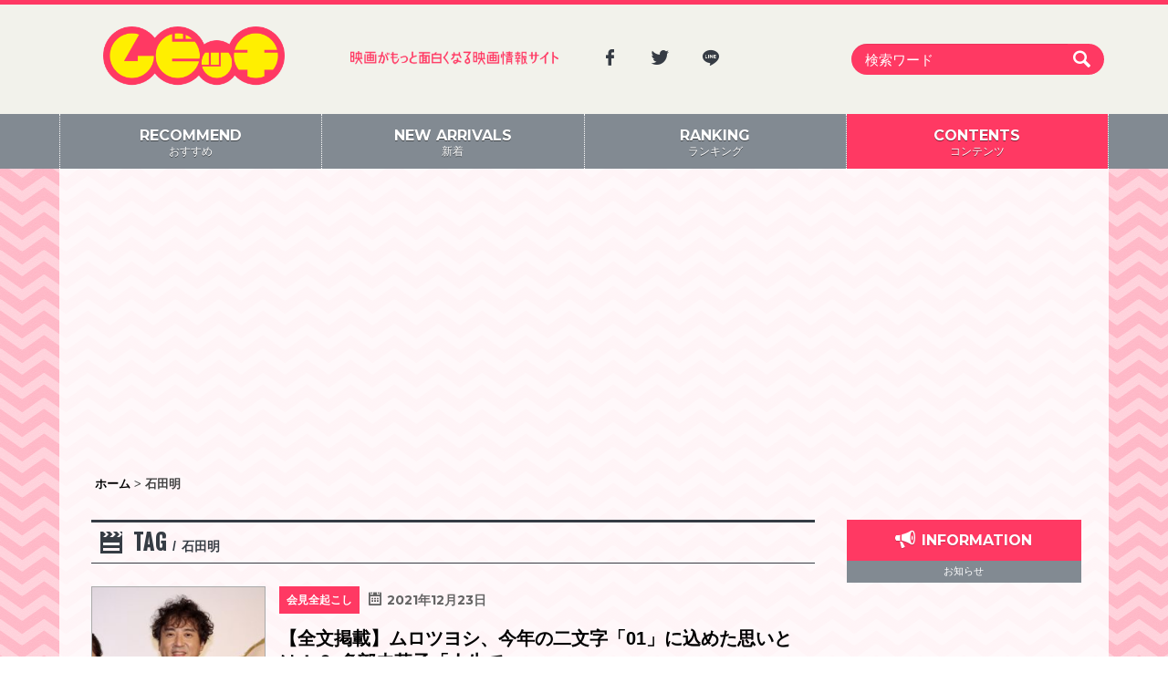

--- FILE ---
content_type: text/html; charset=UTF-8
request_url: https://moviche.com/contents/tag/%E7%9F%B3%E7%94%B0%E6%98%8E/
body_size: 107209
content:
<!DOCTYPE html><head prefix="og: http://ogp.me/ns# fb: http://ogp.me/ns/fb# website: http://ogp.me/ns/website#"><html lang="ja"><head prefix="og: http://ogp.me/ns# fb: http://ogp.me/ns/fb# article: http://ogp.me/ns/article#"><meta charset="UTF-8"><meta http-equiv="X-UA-Compatible" content="IE=edge,chrome=1"><meta name="viewport" content="width=device-width, initial-scale=1.0" /><link rel="profile" href="http://gmpg.org/xfn/11"><link rel="pingback" href="https://moviche.com/wp/xmlrpc.php"><link rel="apple-touch-icon" sizes="57x57" href="https://moviche.com/app/themes/moviche/dist/images/apple-icon-57x57.png"><link rel="apple-touch-icon" sizes="60x60" href="https://moviche.com/app/themes/moviche/dist/images/apple-icon-60x60.png"><link rel="apple-touch-icon" sizes="72x72" href="https://moviche.com/app/themes/moviche/dist/images/apple-icon-72x72.png"><link rel="apple-touch-icon" sizes="76x76" href="https://moviche.com/app/themes/moviche/dist/images/apple-icon-76x76.png"><link rel="apple-touch-icon" sizes="114x114" href="https://moviche.com/app/themes/moviche/dist/images/apple-icon-114x114.png"><link rel="apple-touch-icon" sizes="120x120" href="https://moviche.com/app/themes/moviche/dist/images/apple-icon-120x120.png"><link rel="apple-touch-icon" sizes="144x144" href="https://moviche.com/app/themes/moviche/dist/images/apple-icon-144x144.png"><link rel="apple-touch-icon" sizes="152x152" href="https://moviche.com/app/themes/moviche/dist/images/apple-icon-152x152.png"><link rel="apple-touch-icon" sizes="180x180" href="https://moviche.com/app/themes/moviche/dist/images/apple-icon-180x180.png"><link rel="icon" type="image/png" sizes="192x192"  href="https://moviche.com/app/themes/moviche/dist/images/android-icon-192x192.png"><link rel="icon" type="image/png" sizes="32x32" href="https://moviche.com/app/themes/moviche/dist/images/favicon-32x32.png"><link rel="icon" type="image/png" sizes="96x96" href="https://moviche.com/app/themes/moviche/dist/images/favicon-96x96.png"><link rel="icon" type="image/png" sizes="16x16" href="https://moviche.com/app/themes/moviche/dist/images/favicon-16x16.png"><link rel="manifest" href="https://moviche.com/app/themes/moviche/dist/images/manifest.json"><meta name="msapplication-TileColor" content="#ffffff"><meta name="msapplication-TileImage" content="https://moviche.com/app/themes/moviche/dist/images/ms-icon-144x144.png"><meta name="theme-color" content="#ffffff"><meta name="google-site-verification" content="hSgSFSFn-JaMORIYOlcdCZ_Sl8TDQLDQ0myN0gWKtDQ" /><meta name='robots' content='index, follow, max-image-preview:large, max-snippet:-1, max-video-preview:-1' /><link media="all" href="https://moviche.com/app/cache/autoptimize/css/autoptimize_93c72e3075750981e8c0fcc059ae3ce2.css" rel="stylesheet"><title>石田明 アーカイブ | ムビッチ</title><meta name="description" content="映画がもっと面白くなる映画情報サイト「ムビッチ」" /><link rel="canonical" href="https://moviche.com/contents/tag/石田明/" /><meta property="og:locale" content="ja_JP" /><meta property="og:type" content="article" /><meta property="og:title" content="石田明 アーカイブ | ムビッチ" /><meta property="og:description" content="映画がもっと面白くなる映画情報サイト「ムビッチ」" /><meta property="og:url" content="https://moviche.com/contents/tag/石田明/" /><meta property="og:site_name" content="ムビッチ" /><meta name="twitter:card" content="summary_large_image" /><meta name="twitter:site" content="@moviche_com" /> <script type="application/ld+json" class="yoast-schema-graph">{"@context":"https://schema.org","@graph":[{"@type":"CollectionPage","@id":"https://moviche.com/contents/tag/%e7%9f%b3%e7%94%b0%e6%98%8e/","url":"https://moviche.com/contents/tag/%e7%9f%b3%e7%94%b0%e6%98%8e/","name":"石田明 アーカイブ | ムビッチ","isPartOf":{"@id":"https://test.moviche.com/#website"},"primaryImageOfPage":{"@id":"https://moviche.com/contents/tag/%e7%9f%b3%e7%94%b0%e6%98%8e/#primaryimage"},"image":{"@id":"https://moviche.com/contents/tag/%e7%9f%b3%e7%94%b0%e6%98%8e/#primaryimage"},"thumbnailUrl":"https://moviche-uploads.s3-ap-northeast-1.amazonaws.com/wp-content/uploads/2021/12/IMG_9553.jpg","description":"映画がもっと面白くなる映画情報サイト「ムビッチ」","breadcrumb":{"@id":"https://moviche.com/contents/tag/%e7%9f%b3%e7%94%b0%e6%98%8e/#breadcrumb"},"inLanguage":"ja"},{"@type":"ImageObject","inLanguage":"ja","@id":"https://moviche.com/contents/tag/%e7%9f%b3%e7%94%b0%e6%98%8e/#primaryimage","url":"https://moviche-uploads.s3-ap-northeast-1.amazonaws.com/wp-content/uploads/2021/12/IMG_9553.jpg","contentUrl":"https://moviche-uploads.s3-ap-northeast-1.amazonaws.com/wp-content/uploads/2021/12/IMG_9553.jpg","width":1440,"height":960},{"@type":"BreadcrumbList","@id":"https://moviche.com/contents/tag/%e7%9f%b3%e7%94%b0%e6%98%8e/#breadcrumb","itemListElement":[{"@type":"ListItem","position":1,"name":"ホーム","item":"https://moviche.com/"},{"@type":"ListItem","position":2,"name":"石田明"}]},{"@type":"WebSite","@id":"https://test.moviche.com/#website","url":"https://test.moviche.com/","name":"ムビッチ","description":"映画がもっと面白くなる映画情報サイト「ムビッチ」","publisher":{"@id":"https://test.moviche.com/#organization"},"potentialAction":[{"@type":"SearchAction","target":{"@type":"EntryPoint","urlTemplate":"https://test.moviche.com/?s={search_term_string}"},"query-input":{"@type":"PropertyValueSpecification","valueRequired":true,"valueName":"search_term_string"}}],"inLanguage":"ja"},{"@type":"Organization","@id":"https://test.moviche.com/#organization","name":"Thirdeye Inc.","url":"https://test.moviche.com/","logo":{"@type":"ImageObject","inLanguage":"ja","@id":"https://test.moviche.com/#/schema/logo/image/","url":"https://moviche-uploads.s3-ap-northeast-1.amazonaws.com/wp-content/uploads/2019/08/img_logo-1.png","contentUrl":"https://moviche-uploads.s3-ap-northeast-1.amazonaws.com/wp-content/uploads/2019/08/img_logo-1.png","width":348,"height":112,"caption":"Thirdeye Inc."},"image":{"@id":"https://test.moviche.com/#/schema/logo/image/"},"sameAs":["https://www.facebook.com/movichecom/","https://x.com/moviche_com"]}]}</script> <link rel='dns-prefetch' href='//moviche.com' /><link rel='dns-prefetch' href='//ajax.googleapis.com' /><link rel='dns-prefetch' href='//moviche-uploads.s3-ap-northeast-1.amazonaws.com' /><link rel="alternate" type="application/rss+xml" title="ムビッチ &raquo; フィード" href="https://moviche.com/feed/" /> <script type="text/javascript" id="wpp-js" src="https://moviche.com/app/plugins/wordpress-popular-posts/assets/js/wpp.min.js?ver=7.3.6" data-sampling="1" data-sampling-rate="100" data-api-url="https://moviche.com/wp-json/wordpress-popular-posts" data-post-id="0" data-token="c2dd8546dc" data-lang="0" data-debug="0"></script> <script type="text/javascript" src="//moviche.com/wp/wp-includes/js/jquery/jquery.min.js?ver=3.7.1" id="jquery-core-js"></script> <!--[if lt IE 9]> <script src="//html5shiv.googlecode.com/svn/trunk/html5.js"></script> <link rel="stylesheet" href="css/ie.css"> <![endif]--> <!--[if lte IE 9 ]><style type="text/css"></style><![endif]--> <noscript><link rel="stylesheet" href="https://moviche.com/app/themes/moviche/css/noscript.css"> </noscript>  <script>(function(i,s,o,g,r,a,m){i['GoogleAnalyticsObject']=r;i[r]=i[r]||function(){
    (i[r].q=i[r].q||[]).push(arguments)},i[r].l=1*new Date();a=s.createElement(o),
    m=s.getElementsByTagName(o)[0];a.async=1;a.src=g;m.parentNode.insertBefore(a,m)
    })(window,document,'script','//www.google-analytics.com/analytics.js','ga');

    ga('create', 'UA-82893132-1', 'auto');
    ga('send', 'pageview');

    // Second Tag
    ga('create', 'UA-82996018-1', 'auto', {'name': '3rdeye'});
    ga('3rdeye.send', 'pageview');</script>    <script async src="https://www.googletagmanager.com/gtag/js?id=G-0X8W6L10HG"></script> <script>window.dataLayer = window.dataLayer || [];
    function gtag(){dataLayer.push(arguments);}
    gtag('js', new Date());

    gtag('config', 'G-0X8W6L10HG');</script>  <script async src="//pagead2.googlesyndication.com/pagead/js/adsbygoogle.js"></script> <script>(adsbygoogle = window.adsbygoogle || []).push({
    google_ad_client: "ca-pub-5048913411694059",
    enable_page_level_ads: true
  });</script> </head><body class="archive tag tag-2020 wp-theme-moviche hfeed"> <!--[if lt IE 9]><div class="notification"><a href="http://www.microsoft.com/ja-jp/windows/products/winfamily/ie/function/default.aspx" target="_blank">お使いのブラウザは旧バージョンのようです  。このWEBサイトを快適に閲覧するにはブラウザをアップグレードしてください。</a></div> <![endif]--> <noscript><div class="notification"><a href="http://enable-javascript.com/ja/" target="_blank">JavaScriptを無効にする設定を行っていると、サイトを正常に利用できません。JavaScriptを有効に設定してからご利用ください。</a></div> </noscript><div id="fb-root"></div><div id="page" class="branch-page"> <a class="skip-link screen-reader-text" href="#main">Skip to content</a><header id="masthead" class="site-header" role="banner"><div class="wrap-head container"><div class="site-branding col-lg-3 col-md-3 col-sm-3 col-xs-12"><p class="site-title" id="wrap-logo"><a href="https://moviche.com/" rel="home"><img src="https://moviche.com/app/themes/moviche/dist/images/img_logo.png" alt="ムビッチ"></a></p></div><div class="col-lg-3 col-md-3 col-sm-3 tx-catch hidden-xs"><img src="https://moviche.com/app/themes/moviche/dist/images/tx_catch.png" alt="映画がもっと面白くなる映画情報サイト「ムビッチ」"></div><div class="col-lg-3 col-md-3 col-sm-3   hidden-xs"><div class="btn-sns" style="text-align: left;"> <a href="https://www.facebook.com/movichecom/" class="item-sns" target="_blank"><i class="icon-facebook"></i></a> <a href="https://twitter.com/moviche_com" class="item-sns" target="_blank"><i class="icon-twitter"></i></a> <a href="https://line.me/R/ti/p/@wrg9506y" class="item-sns" target="_blank"><i class="icon-line"></i></a></div></div><div class="wrap-search col-lg-3 col-md-3 col-sm-3 col-xs-12" id="main-searchform"><form class="navbar-form" role="search" action="https://moviche.com" method="get"><div class="input-group"> <input type="text" name="s" id="search" value="" class="form-control" placeholder="検索ワード" > <button class="btn-search" type="submit"><i class="icon-search"></i></button></div></form></div><div class="btn-search hidden-lg hidden-md hidden-sm" id="btn-search-sp"> <a href="#search_area"><i class="icon-search"></i></a></div></div><nav id="site-navigation" class="main-navigation" role="navigation"><ul class="wrap-nav container"><li class="item-menu col-md-3 col-sm-3 col-xs-3"><a href="https://moviche.com/" class="inactive"><span class="tx-menu"><strong class="hidden-xs">RECOMMEND</strong>おすすめ</span></a></li><li class="item-menu col-md-3 col-sm-3 col-xs-3"><a href="https://moviche.com/new-arrivals/" class="inactive"><span class="tx-menu"><strong class="hidden-xs">NEW ARRIVALS</strong>新着</span></a></li><li class="item-menu col-md-3 col-sm-3 col-xs-3"><a href="https://moviche.com/ranking/" class="inactive"><span class="tx-menu"><strong class="hidden-xs">RANKING</strong>ランキング</span></a></li><li class="item-menu col-md-3 col-sm-3 col-xs-3"> <a href="https://moviche.com/contents/" id="menu-contents" class="active"><span class="tx-menu"><strong class="hidden-xs">CONTENTS</strong>コンテンツ</span></a><ul class="sub-menu"><li class="cat-item cat-item-10"><a href="https://moviche.com/contents/./news/">ニュース</a></li><li class="cat-item cat-item-7"><a href="https://moviche.com/contents/./conference/">会見全起こし</a></li><li class="cat-item cat-item-9"><a href="https://moviche.com/contents/./boxoffice/">今週の日米興行成績</a></li><li class="cat-item cat-item-7403"><a href="https://moviche.com/contents/./photogallery/">フォトギャラリー</a></li><li class="cat-item cat-item-3"><a href="https://moviche.com/contents/./review/">新作レビュー</a></li><li class="cat-item cat-item-2"><a href="https://moviche.com/contents/./push/">推しムビ</a></li><li class="cat-item cat-item-397"><a href="https://moviche.com/contents/./flyer/">チラシ</a></li><li class="cat-item cat-item-5"><a href="https://moviche.com/contents/./gossip/">ゴシップ</a></li><li class="cat-item cat-item-8"><a href="https://moviche.com/contents/./interview/">インタビュー</a></li></ul></li></ul></nav></header><div class="container"><div id="content" class="site-content row"><div class="googlepublisherpluginad hidden-sm hidden-xs" style="text-align: center; width: 100%; height: auto; margin: 30px 0 10px; clear: both;"> <ins class="adsbygoogle" style="display:block; background-color: transparent;" data-ad-client="ca-pub-5048913411694059" data-ad-slot="4518421722" data-ad-format="auto"></ins> <script>(adsbygoogle = window.adsbygoogle || []).push({});</script> </div><div class="breadcrumbs hidden-sm hidden-xs"> <span property="itemListElement" typeof="ListItem"><a property="item" typeof="WebPage" title="ホームへ移動" href="https://moviche.com" class="home"><span property="name">ホーム</span></a><meta property="position" content="1"></span> &gt; <span property="itemListElement" typeof="ListItem"><span property="name">石田明</span><meta property="position" content="2"></span></div><div id="primary" class="content-area col-lg-9 col-md-9 col-sm-9 col-xs-12"><main id="main" class="site-main" role="main"><div class="wrap-list"><header class="page-header"><h1 class="page-title"><i class="icon-movie"></i><span class="tx-en">Tag</span><span class="tx-jp">石田明</span></h1></header><article id="post-212973" class="post-212973 post type-post status-publish format-standard has-post-thumbnail hentry category-conference tag-405 tag-1719 tag-2020 tag-4635 tag-5287 tag-7920 tag-20768"><div class="entry-wrapper"> <a href="https://moviche.com/contents/conference/212973/" class="ln-article"><div class="row"><div class="wrap-text col-md-9 col-sm-9 col-xs-8 col-md-push-3 col-sm-push-3 col-xs-push-4"><div class="entry-meta hidden-xs"> <span class="tx-cat">会見全起こし</span> <span class="tx-date"><i class="icon-calendar3"></i><span class="posted-on"><time class="entry-date published" datetime="2021-12-23T06:30:26+09:00">2021年12月23日</time><time class="updated screen-reader-text" datetime="2021-12-22T13:56:09+09:00">2021年12月22日</time></span></span> <span class="vcard author post-author screen-reader-text">By : <span class="fn">ムビッチ 編集部</span></span></div><h2 class="entry-title"> <span class="title_short hidden-lg hidden-md hidden-sm">【全文掲載】ムロツヨシ、今年の二文字「01」に込めた思いとは！？ 多部未…</span> <span class="title_long hidden-xs">【全文掲載】ムロツヨシ、今年の二文字「01」に込めた思いとは！？ 多部未華子「人生で…</span></h2><div class="entry-body hidden-xs"> 全世界で600億円超の興行収入をあげ、2018年に日本でも公開され興行収入34億円超の大ヒット、アカデミー賞にもノミネートされたドリームワークス・アニメーション…</div><div class="entry-meta hidden-lg hidden-md hidden-sm"> <span class="tx-cat">会見全起こし</span> <span class="tx-date"><span class="posted-on"><time class="entry-date published" datetime="2021-12-23T06:30:26+09:00">2021年12月23日</time><time class="updated screen-reader-text" datetime="2021-12-22T13:56:09+09:00">2021年12月22日</time></span></span> <span class="vcard author post-author screen-reader-text">By : <span class="fn">ムビッチ 編集部</span></span></div></div><div class="wrap-image col-md-3 col-sm-3 col-xs-4 col-md-pull-9 col-sm-pull-9 col-xs-pull-8"> <span class="img-eyecatch"> <img width="330" height="220" src="https://moviche-uploads.s3-ap-northeast-1.amazonaws.com/wp-content/uploads/2021/12/IMG_9553-330x220.jpg" class="attachment-squere-small size-squere-small wp-post-image" alt="" decoding="async" fetchpriority="high" srcset="https://moviche-uploads.s3-ap-northeast-1.amazonaws.com/wp-content/uploads/2021/12/IMG_9553-330x220.jpg 330w, https://moviche-uploads.s3-ap-northeast-1.amazonaws.com/wp-content/uploads/2021/12/IMG_9553-800x533.jpg 800w, https://moviche-uploads.s3-ap-northeast-1.amazonaws.com/wp-content/uploads/2021/12/IMG_9553-768x512.jpg 768w, https://moviche-uploads.s3-ap-northeast-1.amazonaws.com/wp-content/uploads/2021/12/IMG_9553-1280x853.jpg 1280w, https://moviche-uploads.s3-ap-northeast-1.amazonaws.com/wp-content/uploads/2021/12/IMG_9553-150x100.jpg 150w, https://moviche-uploads.s3-ap-northeast-1.amazonaws.com/wp-content/uploads/2021/12/IMG_9553-540x360.jpg 540w, https://moviche-uploads.s3-ap-northeast-1.amazonaws.com/wp-content/uploads/2021/12/IMG_9553-960x640.jpg 960w, https://moviche-uploads.s3-ap-northeast-1.amazonaws.com/wp-content/uploads/2021/12/IMG_9553.jpg 1440w" sizes="(max-width: 330px) 100vw, 330px" /> </span></div></div> </a></div></article><article id="post-212675" class="post-212675 post type-post status-publish format-standard has-post-thumbnail hentry category-news tag-405 tag-1719 tag-2020 tag-4635 tag-5287 tag-7920 tag-20768"><div class="entry-wrapper"> <a href="https://moviche.com/contents/news/212675/" class="ln-article"><div class="row"><div class="wrap-text col-md-9 col-sm-9 col-xs-8 col-md-push-3 col-sm-push-3 col-xs-push-4"><div class="entry-meta hidden-xs"> <span class="tx-cat">ニュース</span> <span class="tx-date"><i class="icon-calendar3"></i><span class="posted-on"><time class="entry-date published" datetime="2021-12-18T12:17:39+09:00">2021年12月18日</time><time class="updated screen-reader-text" datetime="2021-12-23T19:15:11+09:00">2021年12月23日</time></span></span> <span class="vcard author post-author screen-reader-text">By : <span class="fn">ムビッチ 編集部</span></span></div><h2 class="entry-title"> <span class="title_short hidden-lg hidden-md hidden-sm">ムロツヨシ「要約すると、“理想のボス像はムロさん”ってことで良いのかな？…</span> <span class="title_long hidden-xs">ムロツヨシ「要約すると、“理想のボス像はムロさん”ってことで良いのかな？」、トップク…</span></h2><div class="entry-body hidden-xs"> 全世界で600億円超の興行収入をあげ、2018年に日本でも公開され興行収入34億円超の大ヒット、アカデミー賞にもノミネートされたドリームワークス・アニメーション…</div><div class="entry-meta hidden-lg hidden-md hidden-sm"> <span class="tx-cat">ニュース</span> <span class="tx-date"><span class="posted-on"><time class="entry-date published" datetime="2021-12-18T12:17:39+09:00">2021年12月18日</time><time class="updated screen-reader-text" datetime="2021-12-23T19:15:11+09:00">2021年12月23日</time></span></span> <span class="vcard author post-author screen-reader-text">By : <span class="fn">ムビッチ 編集部</span></span></div></div><div class="wrap-image col-md-3 col-sm-3 col-xs-4 col-md-pull-9 col-sm-pull-9 col-xs-pull-8"> <span class="img-eyecatch"> <img width="330" height="220" src="https://moviche-uploads.s3-ap-northeast-1.amazonaws.com/wp-content/uploads/2021/12/IMG_9273-330x220.jpg" class="attachment-squere-small size-squere-small wp-post-image" alt="" decoding="async" srcset="https://moviche-uploads.s3-ap-northeast-1.amazonaws.com/wp-content/uploads/2021/12/IMG_9273-330x220.jpg 330w, https://moviche-uploads.s3-ap-northeast-1.amazonaws.com/wp-content/uploads/2021/12/IMG_9273-800x533.jpg 800w, https://moviche-uploads.s3-ap-northeast-1.amazonaws.com/wp-content/uploads/2021/12/IMG_9273-768x512.jpg 768w, https://moviche-uploads.s3-ap-northeast-1.amazonaws.com/wp-content/uploads/2021/12/IMG_9273-1280x853.jpg 1280w, https://moviche-uploads.s3-ap-northeast-1.amazonaws.com/wp-content/uploads/2021/12/IMG_9273-150x100.jpg 150w, https://moviche-uploads.s3-ap-northeast-1.amazonaws.com/wp-content/uploads/2021/12/IMG_9273-540x360.jpg 540w, https://moviche-uploads.s3-ap-northeast-1.amazonaws.com/wp-content/uploads/2021/12/IMG_9273-960x640.jpg 960w, https://moviche-uploads.s3-ap-northeast-1.amazonaws.com/wp-content/uploads/2021/12/IMG_9273.jpg 1440w" sizes="(max-width: 330px) 100vw, 330px" /> </span></div></div> </a></div></article><article id="post-212676" class="post-212676 post type-post status-publish format-standard has-post-thumbnail hentry category-photogallery tag-405 tag-1719 tag-2020 tag-4635 tag-5287 tag-7920 tag-20768"><div class="entry-wrapper"> <a href="https://moviche.com/contents/photogallery/212676/" class="ln-article"><div class="row"><div class="wrap-text col-md-9 col-sm-9 col-xs-8 col-md-push-3 col-sm-push-3 col-xs-push-4"><div class="entry-meta hidden-xs"> <span class="tx-cat">フォトギャラリー</span> <span class="tx-date"><i class="icon-calendar3"></i><span class="posted-on"><time class="entry-date published" datetime="2021-12-18T11:27:33+09:00">2021年12月18日</time><time class="updated screen-reader-text" datetime="2021-12-18T12:23:22+09:00">2021年12月18日</time></span></span> <span class="vcard author post-author screen-reader-text">By : <span class="fn">ムビッチ 編集部</span></span></div><h2 class="entry-title"> <span class="title_short hidden-lg hidden-md hidden-sm">ムロツヨシ『ボス・ベイビー　ファミリー・ミッション』公開記念舞台挨拶【フ…</span> <span class="title_long hidden-xs">ムロツヨシ『ボス・ベイビー　ファミリー・ミッション』公開記念舞台挨拶【フォトギャラリ…</span></h2><div class="entry-body hidden-xs"> 全世界で600億円超の興行収入をあげ、2018年に日本でも公開され興行収入34億円超の大ヒット、アカデミー賞にもノミネートされたドリームワークス・アニメーション…</div><div class="entry-meta hidden-lg hidden-md hidden-sm"> <span class="tx-cat">フォトギャラリー</span> <span class="tx-date"><span class="posted-on"><time class="entry-date published" datetime="2021-12-18T11:27:33+09:00">2021年12月18日</time><time class="updated screen-reader-text" datetime="2021-12-18T12:23:22+09:00">2021年12月18日</time></span></span> <span class="vcard author post-author screen-reader-text">By : <span class="fn">ムビッチ 編集部</span></span></div></div><div class="wrap-image col-md-3 col-sm-3 col-xs-4 col-md-pull-9 col-sm-pull-9 col-xs-pull-8"> <span class="img-eyecatch"> <img width="330" height="220" src="https://moviche-uploads.s3-ap-northeast-1.amazonaws.com/wp-content/uploads/2021/12/IMG_9589-330x220.jpg" class="attachment-squere-small size-squere-small wp-post-image" alt="" decoding="async" srcset="https://moviche-uploads.s3-ap-northeast-1.amazonaws.com/wp-content/uploads/2021/12/IMG_9589-330x220.jpg 330w, https://moviche-uploads.s3-ap-northeast-1.amazonaws.com/wp-content/uploads/2021/12/IMG_9589-800x533.jpg 800w, https://moviche-uploads.s3-ap-northeast-1.amazonaws.com/wp-content/uploads/2021/12/IMG_9589-768x512.jpg 768w, https://moviche-uploads.s3-ap-northeast-1.amazonaws.com/wp-content/uploads/2021/12/IMG_9589-1280x853.jpg 1280w, https://moviche-uploads.s3-ap-northeast-1.amazonaws.com/wp-content/uploads/2021/12/IMG_9589-150x100.jpg 150w, https://moviche-uploads.s3-ap-northeast-1.amazonaws.com/wp-content/uploads/2021/12/IMG_9589-540x360.jpg 540w, https://moviche-uploads.s3-ap-northeast-1.amazonaws.com/wp-content/uploads/2021/12/IMG_9589-960x640.jpg 960w, https://moviche-uploads.s3-ap-northeast-1.amazonaws.com/wp-content/uploads/2021/12/IMG_9589.jpg 1440w" sizes="(max-width: 330px) 100vw, 330px" /> </span></div></div> </a></div></article><article id="post-204699" class="post-204699 post type-post status-publish format-standard has-post-thumbnail hentry category-news tag-405 tag-1719 tag-2020 tag-4635 tag-5287 tag-6363 tag-7920 tag-20768"><div class="entry-wrapper"> <a href="https://moviche.com/contents/news/204699/" class="ln-article"><div class="row"><div class="wrap-text col-md-9 col-sm-9 col-xs-8 col-md-push-3 col-sm-push-3 col-xs-push-4"><div class="entry-meta hidden-xs"> <span class="tx-cat">ニュース</span> <span class="tx-date"><i class="icon-calendar3"></i><span class="posted-on"><time class="entry-date published" datetime="2021-10-02T06:30:54+09:00">2021年10月2日</time><time class="updated screen-reader-text" datetime="2021-10-01T09:32:49+09:00">2021年10月1日</time></span></span> <span class="vcard author post-author screen-reader-text">By : <span class="fn">ムビッチ 編集部</span></span></div><h2 class="entry-title"> <span class="title_short hidden-lg hidden-md hidden-sm">多部未華子「可愛い作品に参加できて嬉しい」ボス・レディ役の吹替を担当！『…</span> <span class="title_long hidden-xs">多部未華子「可愛い作品に参加できて嬉しい」ボス・レディ役の吹替を担当！『ボス・ベイビ…</span></h2><div class="entry-body hidden-xs"> 全世界で600億円超の興行収入をあげ、2018年に日本でも公開され興行収入34億円超の大ヒット、アカデミー賞にもノミネートされたドリームワークス・アニメーション…</div><div class="entry-meta hidden-lg hidden-md hidden-sm"> <span class="tx-cat">ニュース</span> <span class="tx-date"><span class="posted-on"><time class="entry-date published" datetime="2021-10-02T06:30:54+09:00">2021年10月2日</time><time class="updated screen-reader-text" datetime="2021-10-01T09:32:49+09:00">2021年10月1日</time></span></span> <span class="vcard author post-author screen-reader-text">By : <span class="fn">ムビッチ 編集部</span></span></div></div><div class="wrap-image col-md-3 col-sm-3 col-xs-4 col-md-pull-9 col-sm-pull-9 col-xs-pull-8"> <span class="img-eyecatch"> <img width="330" height="220" src="https://moviche-uploads.s3-ap-northeast-1.amazonaws.com/wp-content/uploads/2021/10/tabemikako-afureco_R-330x220.jpg" class="attachment-squere-small size-squere-small wp-post-image" alt="" decoding="async" loading="lazy" srcset="https://moviche-uploads.s3-ap-northeast-1.amazonaws.com/wp-content/uploads/2021/10/tabemikako-afureco_R-330x220.jpg 330w, https://moviche-uploads.s3-ap-northeast-1.amazonaws.com/wp-content/uploads/2021/10/tabemikako-afureco_R-768x512.jpg 768w, https://moviche-uploads.s3-ap-northeast-1.amazonaws.com/wp-content/uploads/2021/10/tabemikako-afureco_R-150x100.jpg 150w, https://moviche-uploads.s3-ap-northeast-1.amazonaws.com/wp-content/uploads/2021/10/tabemikako-afureco_R-540x360.jpg 540w, https://moviche-uploads.s3-ap-northeast-1.amazonaws.com/wp-content/uploads/2021/10/tabemikako-afureco_R.jpg 787w" sizes="auto, (max-width: 330px) 100vw, 330px" /> </span></div></div> </a></div></article><article id="post-202318" class="post-202318 post type-post status-publish format-standard has-post-thumbnail hentry category-news tag-405 tag-1719 tag-2020 tag-4635 tag-7920 tag-20768"><div class="entry-wrapper"> <a href="https://moviche.com/contents/news/202318/" class="ln-article"><div class="row"><div class="wrap-text col-md-9 col-sm-9 col-xs-8 col-md-push-3 col-sm-push-3 col-xs-push-4"><div class="entry-meta hidden-xs"> <span class="tx-cat">ニュース</span> <span class="tx-date"><i class="icon-calendar3"></i><span class="posted-on"><time class="entry-date published" datetime="2021-09-07T17:00:01+09:00">2021年9月7日</time><time class="updated screen-reader-text" datetime="2021-09-07T11:26:53+09:00">2021年9月7日</time></span></span> <span class="vcard author post-author screen-reader-text">By : <span class="fn">ムビッチ 編集部</span></span></div><h2 class="entry-title"> <span class="title_short hidden-lg hidden-md hidden-sm">芳根京子「再び帰ってこられた」、宮野真守「持てる力全てを発揮（笑）」吹替…</span> <span class="title_long hidden-xs">芳根京子「再び帰ってこられた」、宮野真守「持てる力全てを発揮（笑）」吹替キャスト続投…</span></h2><div class="entry-body hidden-xs"> 全世界で600億円超の興行収入をあげ、2018年に日本でも公開され興行収入34億円超の大ヒット、アカデミー賞にもノミネートされたドリームワークス・アニメーション…</div><div class="entry-meta hidden-lg hidden-md hidden-sm"> <span class="tx-cat">ニュース</span> <span class="tx-date"><span class="posted-on"><time class="entry-date published" datetime="2021-09-07T17:00:01+09:00">2021年9月7日</time><time class="updated screen-reader-text" datetime="2021-09-07T11:26:53+09:00">2021年9月7日</time></span></span> <span class="vcard author post-author screen-reader-text">By : <span class="fn">ムビッチ 編集部</span></span></div></div><div class="wrap-image col-md-3 col-sm-3 col-xs-4 col-md-pull-9 col-sm-pull-9 col-xs-pull-8"> <span class="img-eyecatch"> <img width="353" height="220" src="https://moviche-uploads.s3-ap-northeast-1.amazonaws.com/wp-content/uploads/2021/09/0ecfe85ff9f15e75553b8e5b8a7f9bb2-353x220.jpg" class="attachment-squere-small size-squere-small wp-post-image" alt="" decoding="async" loading="lazy" srcset="https://moviche-uploads.s3-ap-northeast-1.amazonaws.com/wp-content/uploads/2021/09/0ecfe85ff9f15e75553b8e5b8a7f9bb2-353x220.jpg 353w, https://moviche-uploads.s3-ap-northeast-1.amazonaws.com/wp-content/uploads/2021/09/0ecfe85ff9f15e75553b8e5b8a7f9bb2-800x499.jpg 800w, https://moviche-uploads.s3-ap-northeast-1.amazonaws.com/wp-content/uploads/2021/09/0ecfe85ff9f15e75553b8e5b8a7f9bb2-768x479.jpg 768w, https://moviche-uploads.s3-ap-northeast-1.amazonaws.com/wp-content/uploads/2021/09/0ecfe85ff9f15e75553b8e5b8a7f9bb2-1280x798.jpg 1280w, https://moviche-uploads.s3-ap-northeast-1.amazonaws.com/wp-content/uploads/2021/09/0ecfe85ff9f15e75553b8e5b8a7f9bb2-160x100.jpg 160w, https://moviche-uploads.s3-ap-northeast-1.amazonaws.com/wp-content/uploads/2021/09/0ecfe85ff9f15e75553b8e5b8a7f9bb2-577x360.jpg 577w, https://moviche-uploads.s3-ap-northeast-1.amazonaws.com/wp-content/uploads/2021/09/0ecfe85ff9f15e75553b8e5b8a7f9bb2-1026x640.jpg 1026w, https://moviche-uploads.s3-ap-northeast-1.amazonaws.com/wp-content/uploads/2021/09/0ecfe85ff9f15e75553b8e5b8a7f9bb2.jpg 1440w" sizes="auto, (max-width: 353px) 100vw, 353px" /> </span></div></div> </a></div></article><article id="post-176503" class="post-176503 post type-post status-publish format-standard has-post-thumbnail hentry category-news tag-2020 tag-14051 tag-19017"><div class="entry-wrapper"> <a href="https://moviche.com/contents/news/176503/" class="ln-article"><div class="row"><div class="wrap-text col-md-9 col-sm-9 col-xs-8 col-md-push-3 col-sm-push-3 col-xs-push-4"><div class="entry-meta hidden-xs"> <span class="tx-cat">ニュース</span> <span class="tx-date"><i class="icon-calendar3"></i><span class="posted-on"><time class="entry-date published" datetime="2020-11-25T05:00:42+09:00">2020年11月25日</time><time class="updated screen-reader-text" datetime="2020-11-24T20:22:32+09:00">2020年11月24日</time></span></span> <span class="vcard author post-author screen-reader-text">By : <span class="fn">ムビッチ 編集部</span></span></div><h2 class="entry-title"> <span class="title_short hidden-lg hidden-md hidden-sm">ノンスタ石田明「もう感動しかありません」連続ドラマの初脚本を担当！小西桜…</span> <span class="title_long hidden-xs">ノンスタ石田明「もう感動しかありません」連続ドラマの初脚本を担当！小西桜子主演「京阪…</span></h2><div class="entry-body hidden-xs"> NON STYLEの石田明が連続ドラマの初脚本を手掛け、小西桜子が主演を務める人情ドラマ「京阪沿線物語〜古民家民泊きずな屋へようこそ〜」が、2021年1月9日よ…</div><div class="entry-meta hidden-lg hidden-md hidden-sm"> <span class="tx-cat">ニュース</span> <span class="tx-date"><span class="posted-on"><time class="entry-date published" datetime="2020-11-25T05:00:42+09:00">2020年11月25日</time><time class="updated screen-reader-text" datetime="2020-11-24T20:22:32+09:00">2020年11月24日</time></span></span> <span class="vcard author post-author screen-reader-text">By : <span class="fn">ムビッチ 編集部</span></span></div></div><div class="wrap-image col-md-3 col-sm-3 col-xs-4 col-md-pull-9 col-sm-pull-9 col-xs-pull-8"> <span class="img-eyecatch"> <img width="330" height="220" src="https://moviche-uploads.s3-ap-northeast-1.amazonaws.com/wp-content/uploads/2020/11/6ecb7acb0c3063cf033982a2ca32b409-330x220.jpg" class="attachment-squere-small size-squere-small wp-post-image" alt="" decoding="async" loading="lazy" srcset="https://moviche-uploads.s3-ap-northeast-1.amazonaws.com/wp-content/uploads/2020/11/6ecb7acb0c3063cf033982a2ca32b409-330x220.jpg 330w, https://moviche-uploads.s3-ap-northeast-1.amazonaws.com/wp-content/uploads/2020/11/6ecb7acb0c3063cf033982a2ca32b409-768x512.jpg 768w, https://moviche-uploads.s3-ap-northeast-1.amazonaws.com/wp-content/uploads/2020/11/6ecb7acb0c3063cf033982a2ca32b409-150x100.jpg 150w, https://moviche-uploads.s3-ap-northeast-1.amazonaws.com/wp-content/uploads/2020/11/6ecb7acb0c3063cf033982a2ca32b409-540x360.jpg 540w, https://moviche-uploads.s3-ap-northeast-1.amazonaws.com/wp-content/uploads/2020/11/6ecb7acb0c3063cf033982a2ca32b409.jpg 787w" sizes="auto, (max-width: 330px) 100vw, 330px" /> </span></div></div> </a></div></article><article id="post-117903" class="post-117903 post type-post status-publish format-standard has-post-thumbnail hentry category-news tag-2017 tag-2020 tag-5073 tag-5912 tag-megumi tag-8978 tag-12037 tag-12371 tag-13716"><div class="entry-wrapper"> <a href="https://moviche.com/contents/news/117903/" class="ln-article"><div class="row"><div class="wrap-text col-md-9 col-sm-9 col-xs-8 col-md-push-3 col-sm-push-3 col-xs-push-4"><div class="entry-meta hidden-xs"> <span class="tx-cat">ニュース</span> <span class="tx-date"><i class="icon-calendar3"></i><span class="posted-on"><time class="entry-date published" datetime="2019-05-18T10:00:49+09:00">2019年5月18日</time><time class="updated screen-reader-text" datetime="2019-05-18T09:25:17+09:00">2019年5月18日</time></span></span> <span class="vcard author post-author screen-reader-text">By : <span class="fn">ムビッチ 編集部</span></span></div><h2 class="entry-title"> <span class="title_short hidden-lg hidden-md hidden-sm">NON STYLE 井上裕介、白塗りメイクが『バットマン』ジョーカーに酷…</span> <span class="title_long hidden-xs">NON STYLE 井上裕介、白塗りメイクが『バットマン』ジョーカーに酷似！？石田明…</span></h2><div class="entry-body hidden-xs"> 若者たちに絶大な人気を誇る実力派お笑いコンビNON STYLEの石田明が脚本、井上裕介が映画初主演を果たすミステリーコメディ『耳を腐らせるほどの愛』が、6月14…</div><div class="entry-meta hidden-lg hidden-md hidden-sm"> <span class="tx-cat">ニュース</span> <span class="tx-date"><span class="posted-on"><time class="entry-date published" datetime="2019-05-18T10:00:49+09:00">2019年5月18日</time><time class="updated screen-reader-text" datetime="2019-05-18T09:25:17+09:00">2019年5月18日</time></span></span> <span class="vcard author post-author screen-reader-text">By : <span class="fn">ムビッチ 編集部</span></span></div></div><div class="wrap-image col-md-3 col-sm-3 col-xs-4 col-md-pull-9 col-sm-pull-9 col-xs-pull-8"> <span class="img-eyecatch"> <img width="330" height="220" src="https://moviche-uploads.s3-ap-northeast-1.amazonaws.com/wp-content/uploads/2019/05/a8bb3d4960d740a4194f349716723c6a-330x220.jpg" class="attachment-squere-small size-squere-small wp-post-image" alt="" decoding="async" loading="lazy" srcset="https://moviche-uploads.s3-ap-northeast-1.amazonaws.com/wp-content/uploads/2019/05/a8bb3d4960d740a4194f349716723c6a-330x220.jpg 330w, https://moviche-uploads.s3-ap-northeast-1.amazonaws.com/wp-content/uploads/2019/05/a8bb3d4960d740a4194f349716723c6a-800x534.jpg 800w, https://moviche-uploads.s3-ap-northeast-1.amazonaws.com/wp-content/uploads/2019/05/a8bb3d4960d740a4194f349716723c6a-768x512.jpg 768w, https://moviche-uploads.s3-ap-northeast-1.amazonaws.com/wp-content/uploads/2019/05/a8bb3d4960d740a4194f349716723c6a-150x100.jpg 150w, https://moviche-uploads.s3-ap-northeast-1.amazonaws.com/wp-content/uploads/2019/05/a8bb3d4960d740a4194f349716723c6a-540x360.jpg 540w, https://moviche-uploads.s3-ap-northeast-1.amazonaws.com/wp-content/uploads/2019/05/a8bb3d4960d740a4194f349716723c6a-959x640.jpg 959w, https://moviche-uploads.s3-ap-northeast-1.amazonaws.com/wp-content/uploads/2019/05/a8bb3d4960d740a4194f349716723c6a.jpg 1181w" sizes="auto, (max-width: 330px) 100vw, 330px" /> </span></div></div> </a></div></article><article id="post-113660" class="post-113660 post type-post status-publish format-standard has-post-thumbnail hentry category-news tag-825 tag-2017 tag-2020 tag-5073 tag-5912 tag-megumi tag-8978 tag-10548 tag-12037 tag-12371 tag-13716 tag-13717 tag-13718 tag-13719"><div class="entry-wrapper"> <a href="https://moviche.com/contents/news/113660/" class="ln-article"><div class="row"><div class="wrap-text col-md-9 col-sm-9 col-xs-8 col-md-push-3 col-sm-push-3 col-xs-push-4"><div class="entry-meta hidden-xs"> <span class="tx-cat">ニュース</span> <span class="tx-date"><i class="icon-calendar3"></i><span class="posted-on"><time class="entry-date published" datetime="2019-04-18T12:00:59+09:00">2019年4月18日</time><time class="updated screen-reader-text" datetime="2019-04-18T11:50:12+09:00">2019年4月18日</time></span></span> <span class="vcard author post-author screen-reader-text">By : <span class="fn">ムビッチ 編集部</span></span></div><h2 class="entry-title"> <span class="title_short hidden-lg hidden-md hidden-sm">NON STYLE 井上裕介 主演 × 石田明 脚本　本格ミステリーコメ…</span> <span class="title_long hidden-xs">NON STYLE 井上裕介 主演 × 石田明 脚本　本格ミステリーコメディ『耳を腐…</span></h2><div class="entry-body hidden-xs"> 若者たちに絶大な人気を誇る実力派お笑いコンビNON STYLEの石田明が脚本、井上裕介が映画初主演を果たすミステリーコメディ『耳を腐らせるほどの愛』が、6月14…</div><div class="entry-meta hidden-lg hidden-md hidden-sm"> <span class="tx-cat">ニュース</span> <span class="tx-date"><span class="posted-on"><time class="entry-date published" datetime="2019-04-18T12:00:59+09:00">2019年4月18日</time><time class="updated screen-reader-text" datetime="2019-04-18T11:50:12+09:00">2019年4月18日</time></span></span> <span class="vcard author post-author screen-reader-text">By : <span class="fn">ムビッチ 編集部</span></span></div></div><div class="wrap-image col-md-3 col-sm-3 col-xs-4 col-md-pull-9 col-sm-pull-9 col-xs-pull-8"> <span class="img-eyecatch"> <img width="156" height="220" src="https://moviche-uploads.s3-ap-northeast-1.amazonaws.com/wp-content/uploads/2019/04/mimiwo_0415_A-156x220.jpg" class="attachment-squere-small size-squere-small wp-post-image" alt="" decoding="async" loading="lazy" srcset="https://moviche-uploads.s3-ap-northeast-1.amazonaws.com/wp-content/uploads/2019/04/mimiwo_0415_A-156x220.jpg 156w, https://moviche-uploads.s3-ap-northeast-1.amazonaws.com/wp-content/uploads/2019/04/mimiwo_0415_A-800x1131.jpg 800w, https://moviche-uploads.s3-ap-northeast-1.amazonaws.com/wp-content/uploads/2019/04/mimiwo_0415_A-768x1086.jpg 768w, https://moviche-uploads.s3-ap-northeast-1.amazonaws.com/wp-content/uploads/2019/04/mimiwo_0415_A-71x100.jpg 71w, https://moviche-uploads.s3-ap-northeast-1.amazonaws.com/wp-content/uploads/2019/04/mimiwo_0415_A-255x360.jpg 255w, https://moviche-uploads.s3-ap-northeast-1.amazonaws.com/wp-content/uploads/2019/04/mimiwo_0415_A-453x640.jpg 453w, https://moviche-uploads.s3-ap-northeast-1.amazonaws.com/wp-content/uploads/2019/04/mimiwo_0415_A.jpg 984w" sizes="auto, (max-width: 156px) 100vw, 156px" /> </span></div></div> </a></div></article><article id="post-99575" class="post-99575 post type-post status-publish format-standard has-post-thumbnail hentry category-news tag-2020 tag-2412 tag-non-style tag-7962 tag-7963 tag-12370 tag-12371"><div class="entry-wrapper"> <a href="https://moviche.com/contents/news/99575/" class="ln-article"><div class="row"><div class="wrap-text col-md-9 col-sm-9 col-xs-8 col-md-push-3 col-sm-push-3 col-xs-push-4"><div class="entry-meta hidden-xs"> <span class="tx-cat">ニュース</span> <span class="tx-date"><i class="icon-calendar3"></i><span class="posted-on"><time class="entry-date published" datetime="2018-12-26T18:30:29+09:00">2018年12月26日</time><time class="updated screen-reader-text" datetime="2018-12-26T18:37:22+09:00">2018年12月26日</time></span></span> <span class="vcard author post-author screen-reader-text">By : <span class="fn">ムビッチ 編集部</span></span></div><h2 class="entry-title"> <span class="title_short hidden-lg hidden-md hidden-sm">NON STYLE井上、まさかの「ギアスタ」へ改名宣言！？『コードギアス…</span> <span class="title_long hidden-xs">NON STYLE井上、まさかの「ギアスタ」へ改名宣言！？『コードギアス 復活のルル…</span></h2><div class="entry-body hidden-xs"> 2006年にTVシリーズとしてはじまった「コードギアス」シリーズ。その最新作『コードギアス 復活のルルーシュ』が2019年2月9日より公開される。このほど、12…</div><div class="entry-meta hidden-lg hidden-md hidden-sm"> <span class="tx-cat">ニュース</span> <span class="tx-date"><span class="posted-on"><time class="entry-date published" datetime="2018-12-26T18:30:29+09:00">2018年12月26日</time><time class="updated screen-reader-text" datetime="2018-12-26T18:37:22+09:00">2018年12月26日</time></span></span> <span class="vcard author post-author screen-reader-text">By : <span class="fn">ムビッチ 編集部</span></span></div></div><div class="wrap-image col-md-3 col-sm-3 col-xs-4 col-md-pull-9 col-sm-pull-9 col-xs-pull-8"> <span class="img-eyecatch"> <img width="330" height="220" src="https://moviche-uploads.s3-ap-northeast-1.amazonaws.com/wp-content/uploads/2018/12/WEB_nonstyle_3-330x220.jpg" class="attachment-squere-small size-squere-small wp-post-image" alt="" decoding="async" loading="lazy" srcset="https://moviche-uploads.s3-ap-northeast-1.amazonaws.com/wp-content/uploads/2018/12/WEB_nonstyle_3-330x220.jpg 330w, https://moviche-uploads.s3-ap-northeast-1.amazonaws.com/wp-content/uploads/2018/12/WEB_nonstyle_3.jpg 800w, https://moviche-uploads.s3-ap-northeast-1.amazonaws.com/wp-content/uploads/2018/12/WEB_nonstyle_3-768x512.jpg 768w, https://moviche-uploads.s3-ap-northeast-1.amazonaws.com/wp-content/uploads/2018/12/WEB_nonstyle_3-150x100.jpg 150w, https://moviche-uploads.s3-ap-northeast-1.amazonaws.com/wp-content/uploads/2018/12/WEB_nonstyle_3-540x360.jpg 540w" sizes="auto, (max-width: 330px) 100vw, 330px" /> </span></div></div> </a></div></article><article id="post-87830" class="post-87830 post type-post status-publish format-standard has-post-thumbnail hentry category-news tag-2020 tag-4102 tag-5659 tag-8919 tag-9002 tag-10280 tag-10281 tag-10523"><div class="entry-wrapper"> <a href="https://moviche.com/contents/news/87830/" class="ln-article"><div class="row"><div class="wrap-text col-md-9 col-sm-9 col-xs-8 col-md-push-3 col-sm-push-3 col-xs-push-4"><div class="entry-meta hidden-xs"> <span class="tx-cat">ニュース</span> <span class="tx-date"><i class="icon-calendar3"></i><span class="posted-on"><time class="entry-date published" datetime="2018-09-25T17:00:37+09:00">2018年9月25日</time><time class="updated screen-reader-text" datetime="2018-09-25T14:06:25+09:00">2018年9月25日</time></span></span> <span class="vcard author post-author screen-reader-text">By : <span class="fn">ムビッチ 編集部</span></span></div><h2 class="entry-title"> <span class="title_short hidden-lg hidden-md hidden-sm">ノンスタ石田明 × 矢本悠馬 W主演 片山まさゆきの麻雀漫画を実写化『ノ…</span> <span class="title_long hidden-xs">ノンスタ石田明 × 矢本悠馬 W主演 片山まさゆきの麻雀漫画を実写化『ノーマーク爆牌…</span></h2><div class="entry-body hidden-xs"> 「ぎゅわんぶらあ自己中心派」「スーパーヅガン」で知られる漫画家の片山まさゆきによる麻雀漫画の実写映画化で、石田明（NON STYLE）と矢本悠馬がダブル主演を務…</div><div class="entry-meta hidden-lg hidden-md hidden-sm"> <span class="tx-cat">ニュース</span> <span class="tx-date"><span class="posted-on"><time class="entry-date published" datetime="2018-09-25T17:00:37+09:00">2018年9月25日</time><time class="updated screen-reader-text" datetime="2018-09-25T14:06:25+09:00">2018年9月25日</time></span></span> <span class="vcard author post-author screen-reader-text">By : <span class="fn">ムビッチ 編集部</span></span></div></div><div class="wrap-image col-md-3 col-sm-3 col-xs-4 col-md-pull-9 col-sm-pull-9 col-xs-pull-8"> <span class="img-eyecatch"> <img width="150" height="220" src="https://moviche-uploads.s3-ap-northeast-1.amazonaws.com/wp-content/uploads/2018/09/467bdae95bd44e1ce2c8a780035347f1-150x220.jpg" class="attachment-squere-small size-squere-small wp-post-image" alt="" decoding="async" loading="lazy" srcset="https://moviche-uploads.s3-ap-northeast-1.amazonaws.com/wp-content/uploads/2018/09/467bdae95bd44e1ce2c8a780035347f1-150x220.jpg 150w, https://moviche-uploads.s3-ap-northeast-1.amazonaws.com/wp-content/uploads/2018/09/467bdae95bd44e1ce2c8a780035347f1-68x100.jpg 68w, https://moviche-uploads.s3-ap-northeast-1.amazonaws.com/wp-content/uploads/2018/09/467bdae95bd44e1ce2c8a780035347f1-246x360.jpg 246w, https://moviche-uploads.s3-ap-northeast-1.amazonaws.com/wp-content/uploads/2018/09/467bdae95bd44e1ce2c8a780035347f1-438x640.jpg 438w, https://moviche-uploads.s3-ap-northeast-1.amazonaws.com/wp-content/uploads/2018/09/467bdae95bd44e1ce2c8a780035347f1.jpg 591w" sizes="auto, (max-width: 150px) 100vw, 150px" /> </span></div></div> </a></div></article><article id="post-83648" class="post-83648 post type-post status-publish format-standard has-post-thumbnail hentry category-news tag-2020 tag-4102 tag-5659 tag-8919 tag-9002 tag-10280 tag-10281 tag-10523"><div class="entry-wrapper"> <a href="https://moviche.com/contents/news/83648/" class="ln-article"><div class="row"><div class="wrap-text col-md-9 col-sm-9 col-xs-8 col-md-push-3 col-sm-push-3 col-xs-push-4"><div class="entry-meta hidden-xs"> <span class="tx-cat">ニュース</span> <span class="tx-date"><i class="icon-calendar3"></i><span class="posted-on"><time class="entry-date published" datetime="2018-08-25T14:00:26+09:00">2018年8月25日</time><time class="updated screen-reader-text" datetime="2018-08-24T16:22:00+09:00">2018年8月24日</time></span></span> <span class="vcard author post-author screen-reader-text">By : <span class="fn">ムビッチ 編集部</span></span></div><h2 class="entry-title"> <span class="title_short hidden-lg hidden-md hidden-sm">ノンスタ石田明 × 矢本悠馬 W主演『ノーマーク爆牌党』公開日決定＆場面…</span> <span class="title_long hidden-xs">ノンスタ石田明 × 矢本悠馬 W主演『ノーマーク爆牌党』公開日決定＆場面写真</span></h2><div class="entry-body hidden-xs"> 「ぎゅわんぶらあ自己中心派」「スーパーヅガン」で知られる漫画家の片山まさゆきによる麻雀漫画の実写映画化で、石田明（NON STYLE）と矢本悠馬がダブル主演を務…</div><div class="entry-meta hidden-lg hidden-md hidden-sm"> <span class="tx-cat">ニュース</span> <span class="tx-date"><span class="posted-on"><time class="entry-date published" datetime="2018-08-25T14:00:26+09:00">2018年8月25日</time><time class="updated screen-reader-text" datetime="2018-08-24T16:22:00+09:00">2018年8月24日</time></span></span> <span class="vcard author post-author screen-reader-text">By : <span class="fn">ムビッチ 編集部</span></span></div></div><div class="wrap-image col-md-3 col-sm-3 col-xs-4 col-md-pull-9 col-sm-pull-9 col-xs-pull-8"> <span class="img-eyecatch"> <img width="330" height="220" src="https://moviche-uploads.s3-ap-northeast-1.amazonaws.com/wp-content/uploads/2018/08/4907d20cdd9392fc99fc8fb67301d092-330x220.jpg" class="attachment-squere-small size-squere-small wp-post-image" alt="" decoding="async" loading="lazy" srcset="https://moviche-uploads.s3-ap-northeast-1.amazonaws.com/wp-content/uploads/2018/08/4907d20cdd9392fc99fc8fb67301d092-330x220.jpg 330w, https://moviche-uploads.s3-ap-northeast-1.amazonaws.com/wp-content/uploads/2018/08/4907d20cdd9392fc99fc8fb67301d092-800x533.jpg 800w, https://moviche-uploads.s3-ap-northeast-1.amazonaws.com/wp-content/uploads/2018/08/4907d20cdd9392fc99fc8fb67301d092-768x512.jpg 768w, https://moviche-uploads.s3-ap-northeast-1.amazonaws.com/wp-content/uploads/2018/08/4907d20cdd9392fc99fc8fb67301d092-150x100.jpg 150w, https://moviche-uploads.s3-ap-northeast-1.amazonaws.com/wp-content/uploads/2018/08/4907d20cdd9392fc99fc8fb67301d092-540x360.jpg 540w, https://moviche-uploads.s3-ap-northeast-1.amazonaws.com/wp-content/uploads/2018/08/4907d20cdd9392fc99fc8fb67301d092-960x640.jpg 960w, https://moviche-uploads.s3-ap-northeast-1.amazonaws.com/wp-content/uploads/2018/08/4907d20cdd9392fc99fc8fb67301d092.jpg 1181w" sizes="auto, (max-width: 330px) 100vw, 330px" /> </span></div></div> </a></div></article><article id="post-81795" class="post-81795 post type-post status-publish format-standard has-post-thumbnail hentry category-news tag-2020 tag-4102 tag-5659 tag-8919 tag-9002 tag-10280 tag-10281 tag-10523"><div class="entry-wrapper"> <a href="https://moviche.com/contents/news/81795/" class="ln-article"><div class="row"><div class="wrap-text col-md-9 col-sm-9 col-xs-8 col-md-push-3 col-sm-push-3 col-xs-push-4"><div class="entry-meta hidden-xs"> <span class="tx-cat">ニュース</span> <span class="tx-date"><i class="icon-calendar3"></i><span class="posted-on"><time class="entry-date published" datetime="2018-08-10T16:00:47+09:00">2018年8月10日</time><time class="updated screen-reader-text" datetime="2018-08-10T15:12:07+09:00">2018年8月10日</time></span></span> <span class="vcard author post-author screen-reader-text">By : <span class="fn">ムビッチ 編集部</span></span></div><h2 class="entry-title"> <span class="title_short hidden-lg hidden-md hidden-sm">長澤茉里奈、高崎翔太、モロ師岡ら追加キャスト発表！ノンスタ石田明 × 矢…</span> <span class="title_long hidden-xs">長澤茉里奈、高崎翔太、モロ師岡ら追加キャスト発表！ノンスタ石田明 × 矢本悠馬 W主…</span></h2><div class="entry-body hidden-xs"> 「ぎゅわんぶらあ自己中心派」「スーパーヅガン」で知られる漫画家の片山まさゆきによる麻雀漫画の実写映画化で、石田明（NON STYLE）と矢本悠馬がダブル主演を務…</div><div class="entry-meta hidden-lg hidden-md hidden-sm"> <span class="tx-cat">ニュース</span> <span class="tx-date"><span class="posted-on"><time class="entry-date published" datetime="2018-08-10T16:00:47+09:00">2018年8月10日</time><time class="updated screen-reader-text" datetime="2018-08-10T15:12:07+09:00">2018年8月10日</time></span></span> <span class="vcard author post-author screen-reader-text">By : <span class="fn">ムビッチ 編集部</span></span></div></div><div class="wrap-image col-md-3 col-sm-3 col-xs-4 col-md-pull-9 col-sm-pull-9 col-xs-pull-8"> <span class="img-eyecatch"> <img width="636" height="220" src="https://moviche-uploads.s3-ap-northeast-1.amazonaws.com/wp-content/uploads/2018/08/f6cb4c0fb9fa998e70b798f1c595fd9e-636x220.jpg" class="attachment-squere-small size-squere-small wp-post-image" alt="" decoding="async" loading="lazy" srcset="https://moviche-uploads.s3-ap-northeast-1.amazonaws.com/wp-content/uploads/2018/08/f6cb4c0fb9fa998e70b798f1c595fd9e-636x220.jpg 636w, https://moviche-uploads.s3-ap-northeast-1.amazonaws.com/wp-content/uploads/2018/08/f6cb4c0fb9fa998e70b798f1c595fd9e-800x277.jpg 800w, https://moviche-uploads.s3-ap-northeast-1.amazonaws.com/wp-content/uploads/2018/08/f6cb4c0fb9fa998e70b798f1c595fd9e-768x266.jpg 768w, https://moviche-uploads.s3-ap-northeast-1.amazonaws.com/wp-content/uploads/2018/08/f6cb4c0fb9fa998e70b798f1c595fd9e-1280x443.jpg 1280w, https://moviche-uploads.s3-ap-northeast-1.amazonaws.com/wp-content/uploads/2018/08/f6cb4c0fb9fa998e70b798f1c595fd9e-289x100.jpg 289w, https://moviche-uploads.s3-ap-northeast-1.amazonaws.com/wp-content/uploads/2018/08/f6cb4c0fb9fa998e70b798f1c595fd9e-1041x360.jpg 1041w, https://moviche-uploads.s3-ap-northeast-1.amazonaws.com/wp-content/uploads/2018/08/f6cb4c0fb9fa998e70b798f1c595fd9e.jpg 1440w" sizes="auto, (max-width: 636px) 100vw, 636px" /> </span></div></div> </a></div></article><article id="post-79768" class="post-79768 post type-post status-publish format-standard has-post-thumbnail hentry category-news tag-2020 tag-5659 tag-10280 tag-10281"><div class="entry-wrapper"> <a href="https://moviche.com/contents/news/79768/" class="ln-article"><div class="row"><div class="wrap-text col-md-9 col-sm-9 col-xs-8 col-md-push-3 col-sm-push-3 col-xs-push-4"><div class="entry-meta hidden-xs"> <span class="tx-cat">ニュース</span> <span class="tx-date"><i class="icon-calendar3"></i><span class="posted-on"><time class="entry-date published" datetime="2018-07-27T17:00:04+09:00">2018年7月27日</time><time class="updated screen-reader-text" datetime="2018-07-27T14:59:01+09:00">2018年7月27日</time></span></span> <span class="vcard author post-author screen-reader-text">By : <span class="fn">ムビッチ 編集部</span></span></div><h2 class="entry-title"> <span class="title_short hidden-lg hidden-md hidden-sm">ノンスタ石田明 × 矢本悠馬 W主演　麻雀漫画『ノーマーク爆牌党』実写映…</span> <span class="title_long hidden-xs">ノンスタ石田明 × 矢本悠馬 W主演　麻雀漫画『ノーマーク爆牌党』実写映画化決定！</span></h2><div class="entry-body hidden-xs"> 「ぎゅわんぶらあ自己中心派」「スーパーヅガン」で知られる漫画家の片山まさゆきが、1989年から1997年に連載した麻雀漫画が、石田明（NON STYLE）と矢本…</div><div class="entry-meta hidden-lg hidden-md hidden-sm"> <span class="tx-cat">ニュース</span> <span class="tx-date"><span class="posted-on"><time class="entry-date published" datetime="2018-07-27T17:00:04+09:00">2018年7月27日</time><time class="updated screen-reader-text" datetime="2018-07-27T14:59:01+09:00">2018年7月27日</time></span></span> <span class="vcard author post-author screen-reader-text">By : <span class="fn">ムビッチ 編集部</span></span></div></div><div class="wrap-image col-md-3 col-sm-3 col-xs-4 col-md-pull-9 col-sm-pull-9 col-xs-pull-8"> <span class="img-eyecatch"> <img width="447" height="220" src="https://moviche-uploads.s3-ap-northeast-1.amazonaws.com/wp-content/uploads/2018/07/f6cb4c0fb9fa998e70b798f1c595fd9e-1-447x220.jpg" class="attachment-squere-small size-squere-small wp-post-image" alt="" decoding="async" loading="lazy" srcset="https://moviche-uploads.s3-ap-northeast-1.amazonaws.com/wp-content/uploads/2018/07/f6cb4c0fb9fa998e70b798f1c595fd9e-1-447x220.jpg 447w, https://moviche-uploads.s3-ap-northeast-1.amazonaws.com/wp-content/uploads/2018/07/f6cb4c0fb9fa998e70b798f1c595fd9e-1-800x394.jpg 800w, https://moviche-uploads.s3-ap-northeast-1.amazonaws.com/wp-content/uploads/2018/07/f6cb4c0fb9fa998e70b798f1c595fd9e-1-768x378.jpg 768w, https://moviche-uploads.s3-ap-northeast-1.amazonaws.com/wp-content/uploads/2018/07/f6cb4c0fb9fa998e70b798f1c595fd9e-1-203x100.jpg 203w, https://moviche-uploads.s3-ap-northeast-1.amazonaws.com/wp-content/uploads/2018/07/f6cb4c0fb9fa998e70b798f1c595fd9e-1-732x360.jpg 732w, https://moviche-uploads.s3-ap-northeast-1.amazonaws.com/wp-content/uploads/2018/07/f6cb4c0fb9fa998e70b798f1c595fd9e-1.jpg 1181w" sizes="auto, (max-width: 447px) 100vw, 447px" /> </span></div></div> </a></div></article><article id="post-61972" class="post-61972 post type-post status-publish format-standard has-post-thumbnail hentry category-conference tag-405 tag-1719 tag-2020 tag-2936 tag-4635 tag-6362 tag-7920"><div class="entry-wrapper"> <a href="https://moviche.com/contents/conference/61972/" class="ln-article"><div class="row"><div class="wrap-text col-md-9 col-sm-9 col-xs-8 col-md-push-3 col-sm-push-3 col-xs-push-4"><div class="entry-meta hidden-xs"> <span class="tx-cat">会見全起こし</span> <span class="tx-date"><i class="icon-calendar3"></i><span class="posted-on"><time class="entry-date published" datetime="2018-03-22T14:30:29+09:00">2018年3月22日</time><time class="updated screen-reader-text" datetime="2018-03-22T14:28:48+09:00">2018年3月22日</time></span></span> <span class="vcard author post-author screen-reader-text">By : <span class="fn">ムビッチ 編集部</span></span></div><h2 class="entry-title"> <span class="title_short hidden-lg hidden-md hidden-sm">【全起こし】ムロツヨシは親戚の家、宮野真守はコアラ人形、ノンスタ石田明は…</span> <span class="title_long hidden-xs">【全起こし】ムロツヨシは親戚の家、宮野真守はコアラ人形、ノンスタ石田明は畳の目！？『…</span></h2><div class="entry-body hidden-xs"> ユニバーサル・スタジオとドリームワークス・アニメーションが初タッグを組み、全米で『美女と野獣』を抑え、初登場第1位を獲得した『ボス・ベイビー』が3月21日に日本…</div><div class="entry-meta hidden-lg hidden-md hidden-sm"> <span class="tx-cat">会見全起こし</span> <span class="tx-date"><span class="posted-on"><time class="entry-date published" datetime="2018-03-22T14:30:29+09:00">2018年3月22日</time><time class="updated screen-reader-text" datetime="2018-03-22T14:28:48+09:00">2018年3月22日</time></span></span> <span class="vcard author post-author screen-reader-text">By : <span class="fn">ムビッチ 編集部</span></span></div></div><div class="wrap-image col-md-3 col-sm-3 col-xs-4 col-md-pull-9 col-sm-pull-9 col-xs-pull-8"> <span class="img-eyecatch"> <img width="330" height="220" src="https://moviche-uploads.s3-ap-northeast-1.amazonaws.com/wp-content/uploads/2018/03/IMG_4131-1-330x220.jpg" class="attachment-squere-small size-squere-small wp-post-image" alt="" decoding="async" loading="lazy" srcset="https://moviche-uploads.s3-ap-northeast-1.amazonaws.com/wp-content/uploads/2018/03/IMG_4131-1-330x220.jpg 330w, https://moviche-uploads.s3-ap-northeast-1.amazonaws.com/wp-content/uploads/2018/03/IMG_4131-1-800x533.jpg 800w, https://moviche-uploads.s3-ap-northeast-1.amazonaws.com/wp-content/uploads/2018/03/IMG_4131-1-768x512.jpg 768w, https://moviche-uploads.s3-ap-northeast-1.amazonaws.com/wp-content/uploads/2018/03/IMG_4131-1-1280x853.jpg 1280w, https://moviche-uploads.s3-ap-northeast-1.amazonaws.com/wp-content/uploads/2018/03/IMG_4131-1-150x100.jpg 150w, https://moviche-uploads.s3-ap-northeast-1.amazonaws.com/wp-content/uploads/2018/03/IMG_4131-1-540x360.jpg 540w, https://moviche-uploads.s3-ap-northeast-1.amazonaws.com/wp-content/uploads/2018/03/IMG_4131-1-960x640.jpg 960w, https://moviche-uploads.s3-ap-northeast-1.amazonaws.com/wp-content/uploads/2018/03/IMG_4131-1.jpg 1440w" sizes="auto, (max-width: 330px) 100vw, 330px" /> </span></div></div> </a></div></article><article id="post-61857" class="post-61857 post type-post status-publish format-standard has-post-thumbnail hentry category-news tag-405 tag-1719 tag-2020 tag-2936 tag-4635 tag-6362 tag-7920"><div class="entry-wrapper"> <a href="https://moviche.com/contents/news/61857/" class="ln-article"><div class="row"><div class="wrap-text col-md-9 col-sm-9 col-xs-8 col-md-push-3 col-sm-push-3 col-xs-push-4"><div class="entry-meta hidden-xs"> <span class="tx-cat">ニュース</span> <span class="tx-date"><i class="icon-calendar3"></i><span class="posted-on"><time class="entry-date published" datetime="2018-03-21T14:53:56+09:00">2018年3月21日</time><time class="updated screen-reader-text" datetime="2018-03-22T14:27:54+09:00">2018年3月22日</time></span></span> <span class="vcard author post-author screen-reader-text">By : <span class="fn">ムビッチ 編集部</span></span></div><h2 class="entry-title"> <span class="title_short hidden-lg hidden-md hidden-sm">ムロツヨシ「子供時代は悲壮感を消していた」、宮野真守は通知表に“落ち着き…</span> <span class="title_long hidden-xs">ムロツヨシ「子供時代は悲壮感を消していた」、宮野真守は通知表に“落ち着きがない”映画…</span></h2><div class="entry-body hidden-xs"> ユニバーサル・スタジオとドリームワークス・アニメーションが初タッグを組み、全米で『美女と野獣』を抑え、初登場第1位を獲得した『ボス・ベイビー』が3月21日に日本…</div><div class="entry-meta hidden-lg hidden-md hidden-sm"> <span class="tx-cat">ニュース</span> <span class="tx-date"><span class="posted-on"><time class="entry-date published" datetime="2018-03-21T14:53:56+09:00">2018年3月21日</time><time class="updated screen-reader-text" datetime="2018-03-22T14:27:54+09:00">2018年3月22日</time></span></span> <span class="vcard author post-author screen-reader-text">By : <span class="fn">ムビッチ 編集部</span></span></div></div><div class="wrap-image col-md-3 col-sm-3 col-xs-4 col-md-pull-9 col-sm-pull-9 col-xs-pull-8"> <span class="img-eyecatch"> <img width="330" height="220" src="https://moviche-uploads.s3-ap-northeast-1.amazonaws.com/wp-content/uploads/2018/03/IMG_4193-330x220.jpg" class="attachment-squere-small size-squere-small wp-post-image" alt="" decoding="async" loading="lazy" srcset="https://moviche-uploads.s3-ap-northeast-1.amazonaws.com/wp-content/uploads/2018/03/IMG_4193-330x220.jpg 330w, https://moviche-uploads.s3-ap-northeast-1.amazonaws.com/wp-content/uploads/2018/03/IMG_4193-800x533.jpg 800w, https://moviche-uploads.s3-ap-northeast-1.amazonaws.com/wp-content/uploads/2018/03/IMG_4193-768x512.jpg 768w, https://moviche-uploads.s3-ap-northeast-1.amazonaws.com/wp-content/uploads/2018/03/IMG_4193-1280x853.jpg 1280w, https://moviche-uploads.s3-ap-northeast-1.amazonaws.com/wp-content/uploads/2018/03/IMG_4193-150x100.jpg 150w, https://moviche-uploads.s3-ap-northeast-1.amazonaws.com/wp-content/uploads/2018/03/IMG_4193-540x360.jpg 540w, https://moviche-uploads.s3-ap-northeast-1.amazonaws.com/wp-content/uploads/2018/03/IMG_4193-960x640.jpg 960w, https://moviche-uploads.s3-ap-northeast-1.amazonaws.com/wp-content/uploads/2018/03/IMG_4193.jpg 1440w" sizes="auto, (max-width: 330px) 100vw, 330px" /> </span></div></div> </a></div></article><article id="post-61859" class="post-61859 post type-post status-publish format-standard has-post-thumbnail hentry category-photogallery tag-405 tag-1719 tag-2020 tag-2936 tag-4635 tag-6362 tag-7920"><div class="entry-wrapper"> <a href="https://moviche.com/contents/photogallery/61859/" class="ln-article"><div class="row"><div class="wrap-text col-md-9 col-sm-9 col-xs-8 col-md-push-3 col-sm-push-3 col-xs-push-4"><div class="entry-meta hidden-xs"> <span class="tx-cat">フォトギャラリー</span> <span class="tx-date"><i class="icon-calendar3"></i><span class="posted-on"><time class="entry-date published updated" datetime="2018-03-21T12:04:37+09:00">2018年3月21日</time></span></span> <span class="vcard author post-author screen-reader-text">By : <span class="fn">ムビッチ 編集部</span></span></div><h2 class="entry-title"> <span class="title_short hidden-lg hidden-md hidden-sm">【フォトギャラリー】『ボス・ベイビー』初日舞台挨拶（2018.3.21）</span> <span class="title_long hidden-xs">【フォトギャラリー】『ボス・ベイビー』初日舞台挨拶（2018.3.21）</span></h2><div class="entry-body hidden-xs"></div><div class="entry-meta hidden-lg hidden-md hidden-sm"> <span class="tx-cat">フォトギャラリー</span> <span class="tx-date"><span class="posted-on"><time class="entry-date published updated" datetime="2018-03-21T12:04:37+09:00">2018年3月21日</time></span></span> <span class="vcard author post-author screen-reader-text">By : <span class="fn">ムビッチ 編集部</span></span></div></div><div class="wrap-image col-md-3 col-sm-3 col-xs-4 col-md-pull-9 col-sm-pull-9 col-xs-pull-8"> <span class="img-eyecatch"> <img width="330" height="220" src="https://moviche-uploads.s3-ap-northeast-1.amazonaws.com/wp-content/uploads/2018/03/IMG_4252-330x220.jpg" class="attachment-squere-small size-squere-small wp-post-image" alt="" decoding="async" loading="lazy" srcset="https://moviche-uploads.s3-ap-northeast-1.amazonaws.com/wp-content/uploads/2018/03/IMG_4252-330x220.jpg 330w, https://moviche-uploads.s3-ap-northeast-1.amazonaws.com/wp-content/uploads/2018/03/IMG_4252-800x533.jpg 800w, https://moviche-uploads.s3-ap-northeast-1.amazonaws.com/wp-content/uploads/2018/03/IMG_4252-768x512.jpg 768w, https://moviche-uploads.s3-ap-northeast-1.amazonaws.com/wp-content/uploads/2018/03/IMG_4252-1280x853.jpg 1280w, https://moviche-uploads.s3-ap-northeast-1.amazonaws.com/wp-content/uploads/2018/03/IMG_4252-150x100.jpg 150w, https://moviche-uploads.s3-ap-northeast-1.amazonaws.com/wp-content/uploads/2018/03/IMG_4252-540x360.jpg 540w, https://moviche-uploads.s3-ap-northeast-1.amazonaws.com/wp-content/uploads/2018/03/IMG_4252-960x640.jpg 960w, https://moviche-uploads.s3-ap-northeast-1.amazonaws.com/wp-content/uploads/2018/03/IMG_4252.jpg 1440w" sizes="auto, (max-width: 330px) 100vw, 330px" /> </span></div></div> </a></div></article><article id="post-61754" class="post-61754 post type-post status-publish format-standard has-post-thumbnail hentry category-flyer tag-405 tag-1479 tag-1719 tag-2020 tag-2936 tag-4465 tag-4635 tag-6362 tag-6363 tag-6364 tag-non-style tag-7920"><div class="entry-wrapper"> <a href="https://moviche.com/contents/flyer/61754/" class="ln-article"><div class="row"><div class="wrap-text col-md-9 col-sm-9 col-xs-8 col-md-push-3 col-sm-push-3 col-xs-push-4"><div class="entry-meta hidden-xs"> <span class="tx-cat">チラシ</span> <span class="tx-date"><i class="icon-calendar3"></i><span class="posted-on"><time class="entry-date published" datetime="2018-03-20T16:00:01+09:00">2018年3月20日</time><time class="updated screen-reader-text" datetime="2018-03-20T14:49:33+09:00">2018年3月20日</time></span></span> <span class="vcard author post-author screen-reader-text">By : <span class="fn">ムビッチ 編集部</span></span></div><h2 class="entry-title"> <span class="title_short hidden-lg hidden-md hidden-sm">【映画チラシ】『ボス・ベイビー』</span> <span class="title_long hidden-xs">【映画チラシ】『ボス・ベイビー』</span></h2><div class="entry-body hidden-xs"> 『ボス・ベイビー』 2018年3月21日公開 監督：トム・マクグラス　声の出演：アレック・ボールドウィン　マイルズ・バクシ　スティーヴ・ブシェミ　日本語吹替え：…</div><div class="entry-meta hidden-lg hidden-md hidden-sm"> <span class="tx-cat">チラシ</span> <span class="tx-date"><span class="posted-on"><time class="entry-date published" datetime="2018-03-20T16:00:01+09:00">2018年3月20日</time><time class="updated screen-reader-text" datetime="2018-03-20T14:49:33+09:00">2018年3月20日</time></span></span> <span class="vcard author post-author screen-reader-text">By : <span class="fn">ムビッチ 編集部</span></span></div></div><div class="wrap-image col-md-3 col-sm-3 col-xs-4 col-md-pull-9 col-sm-pull-9 col-xs-pull-8"> <span class="img-eyecatch"> <img width="156" height="220" src="https://moviche-uploads.s3-ap-northeast-1.amazonaws.com/wp-content/uploads/2018/03/20180118172026-0001-156x220.jpg" class="attachment-squere-small size-squere-small wp-post-image" alt="" decoding="async" loading="lazy" srcset="https://moviche-uploads.s3-ap-northeast-1.amazonaws.com/wp-content/uploads/2018/03/20180118172026-0001-156x220.jpg 156w, https://moviche-uploads.s3-ap-northeast-1.amazonaws.com/wp-content/uploads/2018/03/20180118172026-0001-800x1130.jpg 800w, https://moviche-uploads.s3-ap-northeast-1.amazonaws.com/wp-content/uploads/2018/03/20180118172026-0001-768x1085.jpg 768w, https://moviche-uploads.s3-ap-northeast-1.amazonaws.com/wp-content/uploads/2018/03/20180118172026-0001-71x100.jpg 71w, https://moviche-uploads.s3-ap-northeast-1.amazonaws.com/wp-content/uploads/2018/03/20180118172026-0001-255x360.jpg 255w, https://moviche-uploads.s3-ap-northeast-1.amazonaws.com/wp-content/uploads/2018/03/20180118172026-0001-453x640.jpg 453w, https://moviche-uploads.s3-ap-northeast-1.amazonaws.com/wp-content/uploads/2018/03/20180118172026-0001.jpg 1010w" sizes="auto, (max-width: 156px) 100vw, 156px" /> </span></div></div> </a></div></article><article id="post-60170" class="post-60170 post type-post status-publish format-standard has-post-thumbnail hentry category-conference tag-405 tag-2020 tag-4635 tag-6362 tag-non-style tag-7920"><div class="entry-wrapper"> <a href="https://moviche.com/contents/conference/60170/" class="ln-article"><div class="row"><div class="wrap-text col-md-9 col-sm-9 col-xs-8 col-md-push-3 col-sm-push-3 col-xs-push-4"><div class="entry-meta hidden-xs"> <span class="tx-cat">会見全起こし</span> <span class="tx-date"><i class="icon-calendar3"></i><span class="posted-on"><time class="entry-date published updated" datetime="2018-03-08T19:22:44+09:00">2018年3月8日</time></span></span> <span class="vcard author post-author screen-reader-text">By : <span class="fn">ムビッチ 編集部</span></span></div><h2 class="entry-title"> <span class="title_short hidden-lg hidden-md hidden-sm">【全起こし】ムロツヨシ「叱られても反対されても失敗してもやりたいことが夢…</span> <span class="title_long hidden-xs">【全起こし】ムロツヨシ「叱られても反対されても失敗してもやりたいことが夢」 映画『ボ…</span></h2><div class="entry-body hidden-xs"> ユニバーサル・スタジオとドリームワークス・アニメーションが初タッグを組み、全米で『美女と野獣』を抑え、初登場第1位を獲得した『ボス・ベイビー』が3月21日に日本…</div><div class="entry-meta hidden-lg hidden-md hidden-sm"> <span class="tx-cat">会見全起こし</span> <span class="tx-date"><span class="posted-on"><time class="entry-date published updated" datetime="2018-03-08T19:22:44+09:00">2018年3月8日</time></span></span> <span class="vcard author post-author screen-reader-text">By : <span class="fn">ムビッチ 編集部</span></span></div></div><div class="wrap-image col-md-3 col-sm-3 col-xs-4 col-md-pull-9 col-sm-pull-9 col-xs-pull-8"> <span class="img-eyecatch"> <img width="330" height="220" src="https://moviche-uploads.s3-ap-northeast-1.amazonaws.com/wp-content/uploads/2018/03/IMG_9897-1-330x220.jpg" class="attachment-squere-small size-squere-small wp-post-image" alt="" decoding="async" loading="lazy" srcset="https://moviche-uploads.s3-ap-northeast-1.amazonaws.com/wp-content/uploads/2018/03/IMG_9897-1-330x220.jpg 330w, https://moviche-uploads.s3-ap-northeast-1.amazonaws.com/wp-content/uploads/2018/03/IMG_9897-1-800x533.jpg 800w, https://moviche-uploads.s3-ap-northeast-1.amazonaws.com/wp-content/uploads/2018/03/IMG_9897-1-768x512.jpg 768w, https://moviche-uploads.s3-ap-northeast-1.amazonaws.com/wp-content/uploads/2018/03/IMG_9897-1-1280x853.jpg 1280w, https://moviche-uploads.s3-ap-northeast-1.amazonaws.com/wp-content/uploads/2018/03/IMG_9897-1-150x100.jpg 150w, https://moviche-uploads.s3-ap-northeast-1.amazonaws.com/wp-content/uploads/2018/03/IMG_9897-1-540x360.jpg 540w, https://moviche-uploads.s3-ap-northeast-1.amazonaws.com/wp-content/uploads/2018/03/IMG_9897-1-960x640.jpg 960w, https://moviche-uploads.s3-ap-northeast-1.amazonaws.com/wp-content/uploads/2018/03/IMG_9897-1.jpg 1440w" sizes="auto, (max-width: 330px) 100vw, 330px" /> </span></div></div> </a></div></article><article id="post-60053" class="post-60053 post type-post status-publish format-standard has-post-thumbnail hentry category-news tag-405 tag-2020 tag-4635 tag-6362 tag-non-style tag-7920"><div class="entry-wrapper"> <a href="https://moviche.com/contents/news/60053/" class="ln-article"><div class="row"><div class="wrap-text col-md-9 col-sm-9 col-xs-8 col-md-push-3 col-sm-push-3 col-xs-push-4"><div class="entry-meta hidden-xs"> <span class="tx-cat">ニュース</span> <span class="tx-date"><i class="icon-calendar3"></i><span class="posted-on"><time class="entry-date published" datetime="2018-03-07T20:42:00+09:00">2018年3月7日</time><time class="updated screen-reader-text" datetime="2018-03-08T19:28:26+09:00">2018年3月8日</time></span></span> <span class="vcard author post-author screen-reader-text">By : <span class="fn">ムビッチ 編集部</span></span></div><h2 class="entry-title"> <span class="title_short hidden-lg hidden-md hidden-sm">ムロツヨシ、夢を持つ学生に熱いアドバイス「挫折してでもやる方法を見つける…</span> <span class="title_long hidden-xs">ムロツヨシ、夢を持つ学生に熱いアドバイス「挫折してでもやる方法を見つける」映画『ボス…</span></h2><div class="entry-body hidden-xs"> ユニバーサル・スタジオとドリームワークス・アニメーションが初タッグを組み、全米で『美女と野獣』を抑え、初登場第1位を獲得した『ボス・ベイビー』が3月21日に日本…</div><div class="entry-meta hidden-lg hidden-md hidden-sm"> <span class="tx-cat">ニュース</span> <span class="tx-date"><span class="posted-on"><time class="entry-date published" datetime="2018-03-07T20:42:00+09:00">2018年3月7日</time><time class="updated screen-reader-text" datetime="2018-03-08T19:28:26+09:00">2018年3月8日</time></span></span> <span class="vcard author post-author screen-reader-text">By : <span class="fn">ムビッチ 編集部</span></span></div></div><div class="wrap-image col-md-3 col-sm-3 col-xs-4 col-md-pull-9 col-sm-pull-9 col-xs-pull-8"> <span class="img-eyecatch"> <img width="330" height="220" src="https://moviche-uploads.s3-ap-northeast-1.amazonaws.com/wp-content/uploads/2018/03/IMG_0013-330x220.jpg" class="attachment-squere-small size-squere-small wp-post-image" alt="" decoding="async" loading="lazy" srcset="https://moviche-uploads.s3-ap-northeast-1.amazonaws.com/wp-content/uploads/2018/03/IMG_0013-330x220.jpg 330w, https://moviche-uploads.s3-ap-northeast-1.amazonaws.com/wp-content/uploads/2018/03/IMG_0013-800x533.jpg 800w, https://moviche-uploads.s3-ap-northeast-1.amazonaws.com/wp-content/uploads/2018/03/IMG_0013-768x512.jpg 768w, https://moviche-uploads.s3-ap-northeast-1.amazonaws.com/wp-content/uploads/2018/03/IMG_0013-1280x853.jpg 1280w, https://moviche-uploads.s3-ap-northeast-1.amazonaws.com/wp-content/uploads/2018/03/IMG_0013-150x100.jpg 150w, https://moviche-uploads.s3-ap-northeast-1.amazonaws.com/wp-content/uploads/2018/03/IMG_0013-540x360.jpg 540w, https://moviche-uploads.s3-ap-northeast-1.amazonaws.com/wp-content/uploads/2018/03/IMG_0013-960x640.jpg 960w, https://moviche-uploads.s3-ap-northeast-1.amazonaws.com/wp-content/uploads/2018/03/IMG_0013.jpg 1440w" sizes="auto, (max-width: 330px) 100vw, 330px" /> </span></div></div> </a></div></article><article id="post-60057" class="post-60057 post type-post status-publish format-standard has-post-thumbnail hentry category-photogallery tag-405 tag-2020 tag-4635 tag-6362 tag-7920 tag-nonstyle"><div class="entry-wrapper"> <a href="https://moviche.com/contents/photogallery/60057/" class="ln-article"><div class="row"><div class="wrap-text col-md-9 col-sm-9 col-xs-8 col-md-push-3 col-sm-push-3 col-xs-push-4"><div class="entry-meta hidden-xs"> <span class="tx-cat">フォトギャラリー</span> <span class="tx-date"><i class="icon-calendar3"></i><span class="posted-on"><time class="entry-date published updated" datetime="2018-03-07T19:50:07+09:00">2018年3月7日</time></span></span> <span class="vcard author post-author screen-reader-text">By : <span class="fn">ムビッチ 編集部</span></span></div><h2 class="entry-title"> <span class="title_short hidden-lg hidden-md hidden-sm">【フォトギャラリー】『ボス・ベイビー』ブルーカーペット＆ジャパンプレミア…</span> <span class="title_long hidden-xs">【フォトギャラリー】『ボス・ベイビー』ブルーカーペット＆ジャパンプレミア（2018.…</span></h2><div class="entry-body hidden-xs"></div><div class="entry-meta hidden-lg hidden-md hidden-sm"> <span class="tx-cat">フォトギャラリー</span> <span class="tx-date"><span class="posted-on"><time class="entry-date published updated" datetime="2018-03-07T19:50:07+09:00">2018年3月7日</time></span></span> <span class="vcard author post-author screen-reader-text">By : <span class="fn">ムビッチ 編集部</span></span></div></div><div class="wrap-image col-md-3 col-sm-3 col-xs-4 col-md-pull-9 col-sm-pull-9 col-xs-pull-8"> <span class="img-eyecatch"> <img width="330" height="220" src="https://moviche-uploads.s3-ap-northeast-1.amazonaws.com/wp-content/uploads/2018/03/IMG_9925-330x220.jpg" class="attachment-squere-small size-squere-small wp-post-image" alt="" decoding="async" loading="lazy" srcset="https://moviche-uploads.s3-ap-northeast-1.amazonaws.com/wp-content/uploads/2018/03/IMG_9925-330x220.jpg 330w, https://moviche-uploads.s3-ap-northeast-1.amazonaws.com/wp-content/uploads/2018/03/IMG_9925-800x533.jpg 800w, https://moviche-uploads.s3-ap-northeast-1.amazonaws.com/wp-content/uploads/2018/03/IMG_9925-768x512.jpg 768w, https://moviche-uploads.s3-ap-northeast-1.amazonaws.com/wp-content/uploads/2018/03/IMG_9925-1280x853.jpg 1280w, https://moviche-uploads.s3-ap-northeast-1.amazonaws.com/wp-content/uploads/2018/03/IMG_9925-150x100.jpg 150w, https://moviche-uploads.s3-ap-northeast-1.amazonaws.com/wp-content/uploads/2018/03/IMG_9925-540x360.jpg 540w, https://moviche-uploads.s3-ap-northeast-1.amazonaws.com/wp-content/uploads/2018/03/IMG_9925-960x640.jpg 960w, https://moviche-uploads.s3-ap-northeast-1.amazonaws.com/wp-content/uploads/2018/03/IMG_9925.jpg 1440w" sizes="auto, (max-width: 330px) 100vw, 330px" /> </span></div></div> </a></div></article><article id="post-58445" class="post-58445 post type-post status-publish format-standard has-post-thumbnail hentry category-news tag-405 tag-1719 tag-2020 tag-2936 tag-4635 tag-6362 tag-6363 tag-7920"><div class="entry-wrapper"> <a href="https://moviche.com/contents/news/58445/" class="ln-article"><div class="row"><div class="wrap-text col-md-9 col-sm-9 col-xs-8 col-md-push-3 col-sm-push-3 col-xs-push-4"><div class="entry-meta hidden-xs"> <span class="tx-cat">ニュース</span> <span class="tx-date"><i class="icon-calendar3"></i><span class="posted-on"><time class="entry-date published updated" datetime="2018-02-22T12:09:39+09:00">2018年2月22日</time></span></span> <span class="vcard author post-author screen-reader-text">By : <span class="fn">ムビッチ 編集部</span></span></div><h2 class="entry-title"> <span class="title_short hidden-lg hidden-md hidden-sm">芳根京子もメロメロ！？映画『ボス・ベイビー』キュートでキメキメなボス・ベ…</span> <span class="title_long hidden-xs">芳根京子もメロメロ！？映画『ボス・ベイビー』キュートでキメキメなボス・ベイビーの初登…</span></h2><div class="entry-body hidden-xs"> ユニバーサル・スタジオとドリームワークス・アニメーションが初タッグを組み、全米で『美女と野獣』を抑え、初登場第1位を獲得した『ボス・ベイビー』が3月21日に日本…</div><div class="entry-meta hidden-lg hidden-md hidden-sm"> <span class="tx-cat">ニュース</span> <span class="tx-date"><span class="posted-on"><time class="entry-date published updated" datetime="2018-02-22T12:09:39+09:00">2018年2月22日</time></span></span> <span class="vcard author post-author screen-reader-text">By : <span class="fn">ムビッチ 編集部</span></span></div></div><div class="wrap-image col-md-3 col-sm-3 col-xs-4 col-md-pull-9 col-sm-pull-9 col-xs-pull-8"> <span class="img-eyecatch"> <img width="531" height="220" src="https://moviche-uploads.s3-ap-northeast-1.amazonaws.com/wp-content/uploads/2018/02/f036aff4b2c5afb398b554c7d046fedb-531x220.jpg" class="attachment-squere-small size-squere-small wp-post-image" alt="" decoding="async" loading="lazy" srcset="https://moviche-uploads.s3-ap-northeast-1.amazonaws.com/wp-content/uploads/2018/02/f036aff4b2c5afb398b554c7d046fedb-531x220.jpg 531w, https://moviche-uploads.s3-ap-northeast-1.amazonaws.com/wp-content/uploads/2018/02/f036aff4b2c5afb398b554c7d046fedb-800x332.jpg 800w, https://moviche-uploads.s3-ap-northeast-1.amazonaws.com/wp-content/uploads/2018/02/f036aff4b2c5afb398b554c7d046fedb-768x318.jpg 768w, https://moviche-uploads.s3-ap-northeast-1.amazonaws.com/wp-content/uploads/2018/02/f036aff4b2c5afb398b554c7d046fedb-1280x531.jpg 1280w, https://moviche-uploads.s3-ap-northeast-1.amazonaws.com/wp-content/uploads/2018/02/f036aff4b2c5afb398b554c7d046fedb-241x100.jpg 241w, https://moviche-uploads.s3-ap-northeast-1.amazonaws.com/wp-content/uploads/2018/02/f036aff4b2c5afb398b554c7d046fedb-868x360.jpg 868w, https://moviche-uploads.s3-ap-northeast-1.amazonaws.com/wp-content/uploads/2018/02/f036aff4b2c5afb398b554c7d046fedb.jpg 1440w" sizes="auto, (max-width: 531px) 100vw, 531px" /> </span></div></div> </a></div></article><article id="post-58182" class="post-58182 post type-post status-publish format-standard has-post-thumbnail hentry category-news tag-405 tag-1719 tag-2020 tag-2936 tag-4635 tag-6362 tag-6363 tag-7920"><div class="entry-wrapper"> <a href="https://moviche.com/contents/news/58182/" class="ln-article"><div class="row"><div class="wrap-text col-md-9 col-sm-9 col-xs-8 col-md-push-3 col-sm-push-3 col-xs-push-4"><div class="entry-meta hidden-xs"> <span class="tx-cat">ニュース</span> <span class="tx-date"><i class="icon-calendar3"></i><span class="posted-on"><time class="entry-date published updated" datetime="2018-02-20T16:21:15+09:00">2018年2月20日</time></span></span> <span class="vcard author post-author screen-reader-text">By : <span class="fn">ムビッチ 編集部</span></span></div><h2 class="entry-title"> <span class="title_short hidden-lg hidden-md hidden-sm">キュート（？）な赤ちゃんにメロメロ！『ボス・ベイビー』乙葉＆NON ST…</span> <span class="title_long hidden-xs">キュート（？）な赤ちゃんにメロメロ！『ボス・ベイビー』乙葉＆NON STYLE石田明…</span></h2><div class="entry-body hidden-xs"> ユニバーサル・スタジオとドリームワークス・アニメーションが初タッグを組み、全米で『美女と野獣』を抑え、初登場第1位を獲得した『ボス・ベイビー』が3月21日に日本…</div><div class="entry-meta hidden-lg hidden-md hidden-sm"> <span class="tx-cat">ニュース</span> <span class="tx-date"><span class="posted-on"><time class="entry-date published updated" datetime="2018-02-20T16:21:15+09:00">2018年2月20日</time></span></span> <span class="vcard author post-author screen-reader-text">By : <span class="fn">ムビッチ 編集部</span></span></div></div><div class="wrap-image col-md-3 col-sm-3 col-xs-4 col-md-pull-9 col-sm-pull-9 col-xs-pull-8"> <span class="img-eyecatch"> <img width="266" height="220" src="https://moviche-uploads.s3-ap-northeast-1.amazonaws.com/wp-content/uploads/2018/02/98bde44e568fcc5539b7eba7c34b92b1-266x220.jpg" class="attachment-squere-small size-squere-small wp-post-image" alt="" decoding="async" loading="lazy" srcset="https://moviche-uploads.s3-ap-northeast-1.amazonaws.com/wp-content/uploads/2018/02/98bde44e568fcc5539b7eba7c34b92b1-266x220.jpg 266w, https://moviche-uploads.s3-ap-northeast-1.amazonaws.com/wp-content/uploads/2018/02/98bde44e568fcc5539b7eba7c34b92b1-800x661.jpg 800w, https://moviche-uploads.s3-ap-northeast-1.amazonaws.com/wp-content/uploads/2018/02/98bde44e568fcc5539b7eba7c34b92b1-768x634.jpg 768w, https://moviche-uploads.s3-ap-northeast-1.amazonaws.com/wp-content/uploads/2018/02/98bde44e568fcc5539b7eba7c34b92b1-121x100.jpg 121w, https://moviche-uploads.s3-ap-northeast-1.amazonaws.com/wp-content/uploads/2018/02/98bde44e568fcc5539b7eba7c34b92b1-436x360.jpg 436w, https://moviche-uploads.s3-ap-northeast-1.amazonaws.com/wp-content/uploads/2018/02/98bde44e568fcc5539b7eba7c34b92b1-775x640.jpg 775w, https://moviche-uploads.s3-ap-northeast-1.amazonaws.com/wp-content/uploads/2018/02/98bde44e568fcc5539b7eba7c34b92b1.jpg 1211w" sizes="auto, (max-width: 266px) 100vw, 266px" /> </span></div></div> </a></div></article><article id="post-56923" class="post-56923 post type-post status-publish format-standard has-post-thumbnail hentry category-conference tag-405 tag-2020 tag-2936 tag-4635 tag-6362 tag-non-style tag-7920"><div class="entry-wrapper"> <a href="https://moviche.com/contents/conference/56923/" class="ln-article"><div class="row"><div class="wrap-text col-md-9 col-sm-9 col-xs-8 col-md-push-3 col-sm-push-3 col-xs-push-4"><div class="entry-meta hidden-xs"> <span class="tx-cat">会見全起こし</span> <span class="tx-date"><i class="icon-calendar3"></i><span class="posted-on"><time class="entry-date published updated" datetime="2018-02-09T18:50:37+09:00">2018年2月9日</time></span></span> <span class="vcard author post-author screen-reader-text">By : <span class="fn">ムビッチ 編集部</span></span></div><h2 class="entry-title"> <span class="title_short hidden-lg hidden-md hidden-sm">【全起こし】ムロツヨシ「山寺さんはスゴイ！僕はすぐにセリフを足すから怒ら…</span> <span class="title_long hidden-xs">【全起こし】ムロツヨシ「山寺さんはスゴイ！僕はすぐにセリフを足すから怒られた（泣）」…</span></h2><div class="entry-body hidden-xs"> 全米で『美女と野獣』を抑え、初登場第1位、そして2週連続第1位を獲得した『ボス・ベイビー』が3月21日より日本で公開される。本作の日本語吹き替え版 完成報告会が…</div><div class="entry-meta hidden-lg hidden-md hidden-sm"> <span class="tx-cat">会見全起こし</span> <span class="tx-date"><span class="posted-on"><time class="entry-date published updated" datetime="2018-02-09T18:50:37+09:00">2018年2月9日</time></span></span> <span class="vcard author post-author screen-reader-text">By : <span class="fn">ムビッチ 編集部</span></span></div></div><div class="wrap-image col-md-3 col-sm-3 col-xs-4 col-md-pull-9 col-sm-pull-9 col-xs-pull-8"> <span class="img-eyecatch"> <img width="330" height="220" src="https://moviche-uploads.s3-ap-northeast-1.amazonaws.com/wp-content/uploads/2018/02/IMG_2579-1-330x220.jpg" class="attachment-squere-small size-squere-small wp-post-image" alt="" decoding="async" loading="lazy" srcset="https://moviche-uploads.s3-ap-northeast-1.amazonaws.com/wp-content/uploads/2018/02/IMG_2579-1-330x220.jpg 330w, https://moviche-uploads.s3-ap-northeast-1.amazonaws.com/wp-content/uploads/2018/02/IMG_2579-1-800x533.jpg 800w, https://moviche-uploads.s3-ap-northeast-1.amazonaws.com/wp-content/uploads/2018/02/IMG_2579-1-768x512.jpg 768w, https://moviche-uploads.s3-ap-northeast-1.amazonaws.com/wp-content/uploads/2018/02/IMG_2579-1-1280x853.jpg 1280w, https://moviche-uploads.s3-ap-northeast-1.amazonaws.com/wp-content/uploads/2018/02/IMG_2579-1-150x100.jpg 150w, https://moviche-uploads.s3-ap-northeast-1.amazonaws.com/wp-content/uploads/2018/02/IMG_2579-1-540x360.jpg 540w, https://moviche-uploads.s3-ap-northeast-1.amazonaws.com/wp-content/uploads/2018/02/IMG_2579-1-960x640.jpg 960w, https://moviche-uploads.s3-ap-northeast-1.amazonaws.com/wp-content/uploads/2018/02/IMG_2579-1.jpg 1440w" sizes="auto, (max-width: 330px) 100vw, 330px" /> </span></div></div> </a></div></article><article id="post-56393" class="post-56393 post type-post status-publish format-standard has-post-thumbnail hentry category-news tag-405 tag-2020 tag-2936 tag-4635 tag-6362 tag-non-style tag-7920"><div class="entry-wrapper"> <a href="https://moviche.com/contents/news/56393/" class="ln-article"><div class="row"><div class="wrap-text col-md-9 col-sm-9 col-xs-8 col-md-push-3 col-sm-push-3 col-xs-push-4"><div class="entry-meta hidden-xs"> <span class="tx-cat">ニュース</span> <span class="tx-date"><i class="icon-calendar3"></i><span class="posted-on"><time class="entry-date published" datetime="2018-02-07T13:56:55+09:00">2018年2月7日</time><time class="updated screen-reader-text" datetime="2018-02-09T19:01:48+09:00">2018年2月9日</time></span></span> <span class="vcard author post-author screen-reader-text">By : <span class="fn">ムビッチ 編集部</span></span></div><h2 class="entry-title"> <span class="title_short hidden-lg hidden-md hidden-sm">ムロツヨシ＆芳根京子の吹き替えに山寺宏一が絶賛「悔しいぐらい。声優がビビ…</span> <span class="title_long hidden-xs">ムロツヨシ＆芳根京子の吹き替えに山寺宏一が絶賛「悔しいぐらい。声優がビビってる」映画…</span></h2><div class="entry-body hidden-xs"> 全米で『美女と野獣』を抑え、初登場第1位、そして2週連続第1位を獲得した『ボス・ベイビー』が3月21日より日本公開される。本作の日本語吹き替え版 完成報告会が2…</div><div class="entry-meta hidden-lg hidden-md hidden-sm"> <span class="tx-cat">ニュース</span> <span class="tx-date"><span class="posted-on"><time class="entry-date published" datetime="2018-02-07T13:56:55+09:00">2018年2月7日</time><time class="updated screen-reader-text" datetime="2018-02-09T19:01:48+09:00">2018年2月9日</time></span></span> <span class="vcard author post-author screen-reader-text">By : <span class="fn">ムビッチ 編集部</span></span></div></div><div class="wrap-image col-md-3 col-sm-3 col-xs-4 col-md-pull-9 col-sm-pull-9 col-xs-pull-8"> <span class="img-eyecatch"> <img width="330" height="220" src="https://moviche-uploads.s3-ap-northeast-1.amazonaws.com/wp-content/uploads/2018/02/IMG_2645-330x220.jpg" class="attachment-squere-small size-squere-small wp-post-image" alt="" decoding="async" loading="lazy" srcset="https://moviche-uploads.s3-ap-northeast-1.amazonaws.com/wp-content/uploads/2018/02/IMG_2645-330x220.jpg 330w, https://moviche-uploads.s3-ap-northeast-1.amazonaws.com/wp-content/uploads/2018/02/IMG_2645-800x533.jpg 800w, https://moviche-uploads.s3-ap-northeast-1.amazonaws.com/wp-content/uploads/2018/02/IMG_2645-768x512.jpg 768w, https://moviche-uploads.s3-ap-northeast-1.amazonaws.com/wp-content/uploads/2018/02/IMG_2645-1280x853.jpg 1280w, https://moviche-uploads.s3-ap-northeast-1.amazonaws.com/wp-content/uploads/2018/02/IMG_2645-150x100.jpg 150w, https://moviche-uploads.s3-ap-northeast-1.amazonaws.com/wp-content/uploads/2018/02/IMG_2645-540x360.jpg 540w, https://moviche-uploads.s3-ap-northeast-1.amazonaws.com/wp-content/uploads/2018/02/IMG_2645-960x640.jpg 960w, https://moviche-uploads.s3-ap-northeast-1.amazonaws.com/wp-content/uploads/2018/02/IMG_2645.jpg 1440w" sizes="auto, (max-width: 330px) 100vw, 330px" /> </span></div></div> </a></div></article><article id="post-56401" class="post-56401 post type-post status-publish format-standard has-post-thumbnail hentry category-photogallery tag-405 tag-2020 tag-2936 tag-4635 tag-6362 tag-non-style tag-7920"><div class="entry-wrapper"> <a href="https://moviche.com/contents/photogallery/56401/" class="ln-article"><div class="row"><div class="wrap-text col-md-9 col-sm-9 col-xs-8 col-md-push-3 col-sm-push-3 col-xs-push-4"><div class="entry-meta hidden-xs"> <span class="tx-cat">フォトギャラリー</span> <span class="tx-date"><i class="icon-calendar3"></i><span class="posted-on"><time class="entry-date published" datetime="2018-02-07T12:15:23+09:00">2018年2月7日</time><time class="updated screen-reader-text" datetime="2018-02-07T12:31:53+09:00">2018年2月7日</time></span></span> <span class="vcard author post-author screen-reader-text">By : <span class="fn">ムビッチ 編集部</span></span></div><h2 class="entry-title"> <span class="title_short hidden-lg hidden-md hidden-sm">【フォトギャラリー】『ボス・ベイビー』日本語吹き替え版 完成報告会（20…</span> <span class="title_long hidden-xs">【フォトギャラリー】『ボス・ベイビー』日本語吹き替え版 完成報告会（2018.2.7…</span></h2><div class="entry-body hidden-xs"></div><div class="entry-meta hidden-lg hidden-md hidden-sm"> <span class="tx-cat">フォトギャラリー</span> <span class="tx-date"><span class="posted-on"><time class="entry-date published" datetime="2018-02-07T12:15:23+09:00">2018年2月7日</time><time class="updated screen-reader-text" datetime="2018-02-07T12:31:53+09:00">2018年2月7日</time></span></span> <span class="vcard author post-author screen-reader-text">By : <span class="fn">ムビッチ 編集部</span></span></div></div><div class="wrap-image col-md-3 col-sm-3 col-xs-4 col-md-pull-9 col-sm-pull-9 col-xs-pull-8"> <span class="img-eyecatch"> <img width="330" height="220" src="https://moviche-uploads.s3-ap-northeast-1.amazonaws.com/wp-content/uploads/2018/02/IMG_2659-330x220.jpg" class="attachment-squere-small size-squere-small wp-post-image" alt="" decoding="async" loading="lazy" srcset="https://moviche-uploads.s3-ap-northeast-1.amazonaws.com/wp-content/uploads/2018/02/IMG_2659-330x220.jpg 330w, https://moviche-uploads.s3-ap-northeast-1.amazonaws.com/wp-content/uploads/2018/02/IMG_2659-800x533.jpg 800w, https://moviche-uploads.s3-ap-northeast-1.amazonaws.com/wp-content/uploads/2018/02/IMG_2659-768x512.jpg 768w, https://moviche-uploads.s3-ap-northeast-1.amazonaws.com/wp-content/uploads/2018/02/IMG_2659-1280x853.jpg 1280w, https://moviche-uploads.s3-ap-northeast-1.amazonaws.com/wp-content/uploads/2018/02/IMG_2659-150x100.jpg 150w, https://moviche-uploads.s3-ap-northeast-1.amazonaws.com/wp-content/uploads/2018/02/IMG_2659-540x360.jpg 540w, https://moviche-uploads.s3-ap-northeast-1.amazonaws.com/wp-content/uploads/2018/02/IMG_2659-960x640.jpg 960w, https://moviche-uploads.s3-ap-northeast-1.amazonaws.com/wp-content/uploads/2018/02/IMG_2659.jpg 1440w" sizes="auto, (max-width: 330px) 100vw, 330px" /> </span></div></div> </a></div></article></div></main></div><aside id="secondary" class="widget-area col-lg-3 col-md-3 col-sm-3 col-xs-12" role="complementary"><div class="bx-side-common bx-info"><h2 class="tx-title pt-2"><span class="tx-en mb-2"><i class="icon-bullhorn"></i>information</span><span class="tx-jp">お知らせ</span></h2><ul></ul></div><div class="bx-ad bx-ad-side"> <ins class="adsbygoogle" style="display:block" data-ad-client="ca-pub-5048913411694059" data-ad-slot="3792543341" data-ad-format="rectangle"></ins> <script>(adsbygoogle = window.adsbygoogle || []).push({});</script> </div><div class="mt-10 bx-side-common bx-recommend"><h2 class="tx-title pt-2"><span class="tx-en mb-2"><i class="icon-star2"></i>recommend</span><span class="tx-jp">おすすめ記事</span></h2><div class="p-8 bg-pinkman-50 text-center"> <a href="https://moviche.com/new-arrivals/" class="moviche-btn w-full py-4 text-lg">全ての記事へ</a></div></div><div class="mt-10 bx-side-common bx-ranking"><h2 class="tx-title pt-2"><span class="tx-en mb-2"><i class="icon-flag-checkered"></i>ranking</span><span class="tx-jp">人気記事</span></h2><div class="wpp-shortcode"><script type="application/json" data-id="wpp-shortcode-inline-js">{"title":"","limit":"10","offset":0,"range":"monthly","time_quantity":24,"time_unit":"hour","freshness":false,"order_by":"views","post_type":"post","pid":"","exclude":"","cat":"","taxonomy":"category","term_id":"","author":"","shorten_title":{"active":true,"length":"25","words":false},"post-excerpt":{"active":false,"length":0,"keep_format":false,"words":false},"thumbnail":{"active":false,"build":"manual","width":0,"height":0},"rating":false,"stats_tag":{"comment_count":false,"views":true,"author":false,"date":{"active":false,"format":"F j, Y"},"category":false,"taxonomy":{"active":false,"name":"category"}},"markup":{"custom_html":true,"wpp-start":"<ul class=\"wpp-list\">","wpp-end":"<\/ul>","title-start":"<h2>","title-end":"<\/h2>","post-html":"<li class=\"{current_class}\">{thumb} {title} <span class=\"wpp-meta post-stats\">{stats}<\/span><p class=\"wpp-excerpt\">{excerpt}<\/p><\/li>"},"theme":{"name":""}}</script><div class="wpp-shortcode-placeholder"></div></div><div class="p-8 bg-pinkman-50 text-center"> <a href="https://moviche.com/ranking/" class="moviche-btn w-full py-4 text-lg">もっとランキングを見る</a></div></div><div class="bx-ad bx-ad-side"> <ins class="adsbygoogle" style="display:block" data-ad-client="ca-pub-5048913411694059" data-ad-slot="6377456039" data-ad-format="rectangle"></ins> <script>(adsbygoogle = window.adsbygoogle || []).push({});</script> </div><div class="bx-timeline"> <a class="twitter-timeline" href="https://twitter.com/moviche_com?ref_src=twsrc%5Etfw" data-tweet-limit="5" target="_blank">Tweets by moviche_com</a> <script async src="https://platform.twitter.com/widgets.js" charset="utf-8"></script> </div><div class="bx-ad bx-ad-side"> <ins class="adsbygoogle" style="display:block" data-ad-client="ca-pub-5048913411694059" data-ad-slot="1361821129" data-ad-format="rectangle"></ins> <script>(adsbygoogle = window.adsbygoogle || []).push({});</script> </div></aside><div class="googlepublisherpluginad hidden-sm hidden-xs" style="text-align: center; width: 100%; height: auto; margin-bottom: 60px; clear: both;"> <ins class="adsbygoogle" style="display:block; background-color: transparent;" data-ad-client="ca-pub-5048913411694059" data-ad-slot="4258703324" data-ad-format="auto"></ins> <script>(adsbygoogle = window.adsbygoogle || []).push({});</script> </div></div></div><footer id="colophon" class="site-footer" role="contentinfo"><div class="container"><div class="sect-main row"><div class="wrap-box col-md-8 col-sm-12 col-xs-12"><div class="sect-categories"><h1 class="capt-title"><a href="https://moviche.com"><img src="https://moviche.com/app/themes/moviche/dist/images/img_logo.png" alt="ムビッチ"></a></h1><div class="btn-sns"> <a href="https://www.facebook.com/movichecom/" class="item-sns" target="_blank"><i class="icon-facebook"></i></a> <a href="https://twitter.com/moviche_com" class="item-sns" target="_blank"><i class="icon-twitter"></i></a> <a href="https://line.me/R/ti/p/@wrg9506y" class="item-sns" target="_blank"><i class="icon-line"></i></a></div><ul class="list-inline list-categories"><li class="cat-item cat-item-1"><a href="https://moviche.com">ホーム</a></li><li class="cat-item cat-item-10"><a href="https://moviche.com/contents/./news/">ニュース</a></li><li class="cat-item cat-item-7"><a href="https://moviche.com/contents/./conference/">会見全起こし</a></li><li class="cat-item cat-item-9"><a href="https://moviche.com/contents/./boxoffice/">今週の日米興行成績</a></li><li class="cat-item cat-item-7403"><a href="https://moviche.com/contents/./photogallery/">フォトギャラリー</a></li><li class="cat-item cat-item-3"><a href="https://moviche.com/contents/./review/">新作レビュー</a></li><li class="cat-item cat-item-2"><a href="https://moviche.com/contents/./push/">推しムビ</a></li><li class="cat-item cat-item-397"><a href="https://moviche.com/contents/./flyer/">チラシ</a></li><li class="cat-item cat-item-5"><a href="https://moviche.com/contents/./gossip/">ゴシップ</a></li><li class="cat-item cat-item-8"><a href="https://moviche.com/contents/./interview/">インタビュー</a></li></ul></div></div><div class="wrap-box col-md-4 col-sm-12 col-xs-12"><div class="sect-information"><ul class="list-inline list-utility"><li class="item-inline"><a href="https://moviche.com/inquiery/">お問い合わせ</a></li><li class="item-inline"><a href="http://www.3-eye.jp/web/#/about/" target="_blank">運営会社</a></li><li class="item-inline"><a href="https://moviche.com/about/">ムビッチについて</a></li><li class="item-inline"><a href="https://moviche.com/ads/">広告掲載</a></li><li class="item-inline"><a href="https://moviche.com/press/">プレスリリース</a></li><li class="item-inline"><a href="https://moviche.com/terms/">利用規約</a></li><li class="item-inline"><a href="https://moviche.com/policy/">プライバシーポリシー</a></li><li class="item-inline"><a href="https://moviche.com/recruit/">採用情報</a></li></ul></div></div></div></div><div class="sect-copyright">Copyright &copy; Moviche All Rights Reserved.</div></footer></div><div class="device-xs visible-xs"></div><div class="device-sm visible-sm"></div><div class="device-md visible-md"></div><div class="device-lg visible-lg"></div> <script type="speculationrules">{"prefetch":[{"source":"document","where":{"and":[{"href_matches":"\/*"},{"not":{"href_matches":["\/wp\/wp-*.php","\/wp\/wp-admin\/*","\/wp-content\/uploads\/*","\/app\/*","\/app\/plugins\/*","\/app\/themes\/moviche\/dist\/css\/*","\/app\/themes\/moviche\/*","\/*\\?(.+)"]}},{"not":{"selector_matches":"a[rel~=\"nofollow\"]"}},{"not":{"selector_matches":".no-prefetch, .no-prefetch a"}}]},"eagerness":"conservative"}]}</script> <script type="text/javascript">function dnd_cf7_generateUUIDv4() {
				const bytes = new Uint8Array(16);
				crypto.getRandomValues(bytes);
				bytes[6] = (bytes[6] & 0x0f) | 0x40; // version 4
				bytes[8] = (bytes[8] & 0x3f) | 0x80; // variant 10
				const hex = Array.from(bytes, b => b.toString(16).padStart(2, "0")).join("");
				return hex.replace(/^(.{8})(.{4})(.{4})(.{4})(.{12})$/, "$1-$2-$3-$4-$5");
			}

			document.addEventListener("DOMContentLoaded", function() {
				if ( ! document.cookie.includes("wpcf7_guest_user_id")) {
					document.cookie = "wpcf7_guest_user_id=" + dnd_cf7_generateUUIDv4() + "; path=/; max-age=" + (12 * 3600) + "; samesite=Lax";
				}
			});</script> <script type="text/javascript" src="//moviche.com/wp/wp-includes/js/dist/hooks.min.js?ver=4d63a3d491d11ffd8ac6" id="wp-hooks-js"></script> <script type="text/javascript" src="//moviche.com/wp/wp-includes/js/dist/i18n.min.js?ver=5e580eb46a90c2b997e6" id="wp-i18n-js"></script> <script type="text/javascript" id="wp-i18n-js-after">wp.i18n.setLocaleData( { 'text direction\u0004ltr': [ 'ltr' ] } );</script> <script type="text/javascript" id="contact-form-7-js-translations">( function( domain, translations ) {
	var localeData = translations.locale_data[ domain ] || translations.locale_data.messages;
	localeData[""].domain = domain;
	wp.i18n.setLocaleData( localeData, domain );
} )( "contact-form-7", {"translation-revision-date":"2025-09-30 07:44:19+0000","generator":"GlotPress\/4.0.1","domain":"messages","locale_data":{"messages":{"":{"domain":"messages","plural-forms":"nplurals=1; plural=0;","lang":"ja_JP"},"This contact form is placed in the wrong place.":["\u3053\u306e\u30b3\u30f3\u30bf\u30af\u30c8\u30d5\u30a9\u30fc\u30e0\u306f\u9593\u9055\u3063\u305f\u4f4d\u7f6e\u306b\u7f6e\u304b\u308c\u3066\u3044\u307e\u3059\u3002"],"Error:":["\u30a8\u30e9\u30fc:"]}},"comment":{"reference":"includes\/js\/index.js"}} );</script> <script type="text/javascript" id="contact-form-7-js-before">var wpcf7 = {
    "api": {
        "root": "https:\/\/moviche.com\/wp-json\/",
        "namespace": "contact-form-7\/v1"
    }
};</script> <script type="text/javascript" id="codedropz-uploader-js-extra">var dnd_cf7_uploader = {"ajax_url":"https:\/\/moviche.com\/wp\/wp-admin\/admin-ajax.php","ajax_nonce":"dd3478db19","drag_n_drop_upload":{"tag":"h3","text":"\u3053\u3053\u306b\u30d5\u30a1\u30a4\u30eb\u3092\u30c9\u30e9\u30c3\u30b0 & \u30c9\u30ed\u30c3\u30d7","or_separator":"\u307e\u305f\u306f","browse":"\u30d5\u30a1\u30a4\u30eb\u306e\u53c2\u7167","server_max_error":"\u30a2\u30c3\u30d7\u30ed\u30fc\u30c9\u3055\u308c\u305f\u30d5\u30a1\u30a4\u30eb\u304c\u30b5\u30fc\u30d0\u306e\u30a2\u30c3\u30d7\u30ed\u30fc\u30c9\u30b5\u30a4\u30ba\u306e\u4e0a\u9650\u3092\u8d85\u3048\u3066\u3044\u307e\u3059\u3002","large_file":"\u30a2\u30c3\u30d7\u30ed\u30fc\u30c9\u3055\u308c\u305f\u30d5\u30a1\u30a4\u30eb\u304c\u5927\u304d\u3059\u304e\u307e\u3059\u3002","inavalid_type":"\u30a2\u30c3\u30d7\u30ed\u30fc\u30c9\u3055\u308c\u305f\u30d5\u30a1\u30a4\u30eb\u304c\u8a31\u53ef\u3055\u308c\u305f\u30d5\u30a1\u30a4\u30eb\u5f62\u5f0f\u3067\u306f\u3042\u308a\u307e\u305b\u3093\u3002","max_file_limit":"\u6ce8 : \u4e00\u90e8\u306e\u30d5\u30a1\u30a4\u30eb\u306f\u30a2\u30c3\u30d7\u30ed\u30fc\u30c9\u3055\u308c\u3066\u3044\u307e\u305b\u3093 ( \u30d5\u30a1\u30a4\u30eb\u306e\u4e0a\u9650\u6570\u306f %count% \u4ef6\u307e\u3067 )","required":"\u3053\u306e\u30d5\u30a3\u30fc\u30eb\u30c9\u306f\u5fc5\u9808\u3067\u3059\u3002","delete":{"text":"\u524a\u9664\u4e2d","title":"\u524a\u9664"}},"dnd_text_counter":"\/","disable_btn":""};</script> <script type="text/javascript" id="easy-swipebox-init-js-extra">var easySwipeBox_localize_init_var = {"lightbox":{"useCSS":true,"useSVG":true,"removeBarsOnMobile":true,"hideCloseButtonOnMobile":false,"hideBarsDelay":3000,"videoMaxWidth":1140,"vimeoColor":"cccccc","loopAtEnd":false,"autoplayVideos":false},"autodetect":{"autodetectImage":true,"autodetectVideo":true,"autodetectExclude":".no-swipebox"}};</script> <script type="text/javascript" src="//ajax.googleapis.com/ajax/libs/webfont/1.6.26/webfont.js?ver=20161207#asyncload" id="font-loader-js"></script> <script>(function(d, s, id) {
    var js, fjs = d.getElementsByTagName(s)[0];
    if (d.getElementById(id)) return;
    js = d.createElement(s); js.id = id; js.async = true;
    js.src = "//connect.facebook.net/ja_JP/sdk.js#xfbml=1&version=v2.3";
    fjs.parentNode.insertBefore(js, fjs);
}(document, 'script', 'facebook-jssdk'));</script> <script>!function(d,s,id){var js,fjs=d.getElementsByTagName(s)[0],p=/^http:/.test(d.location)?'http':'https';if(!d.getElementById(id)){js=d.createElement(s);js.id=id;js.async=true;js.src=p+'://platform.twitter.com/widgets.js';fjs.parentNode.insertBefore(js,fjs);}}(document, 'script', 'twitter-wjs');</script> <script type="text/javascript" async defer src="//assets.pinterest.com/js/pinit.js"></script> <script defer src="https://moviche.com/app/cache/autoptimize/js/autoptimize_0f3f8586b50fb8be2caf83361b9cf08a.js"></script></body></html>

--- FILE ---
content_type: text/html; charset=utf-8
request_url: https://www.google.com/recaptcha/api2/aframe
body_size: 249
content:
<!DOCTYPE HTML><html><head><meta http-equiv="content-type" content="text/html; charset=UTF-8"></head><body><script nonce="FiLGAKOha_U7d08zn0Po4A">/** Anti-fraud and anti-abuse applications only. See google.com/recaptcha */ try{var clients={'sodar':'https://pagead2.googlesyndication.com/pagead/sodar?'};window.addEventListener("message",function(a){try{if(a.source===window.parent){var b=JSON.parse(a.data);var c=clients[b['id']];if(c){var d=document.createElement('img');d.src=c+b['params']+'&rc='+(localStorage.getItem("rc::a")?sessionStorage.getItem("rc::b"):"");window.document.body.appendChild(d);sessionStorage.setItem("rc::e",parseInt(sessionStorage.getItem("rc::e")||0)+1);localStorage.setItem("rc::h",'1769450429394');}}}catch(b){}});window.parent.postMessage("_grecaptcha_ready", "*");}catch(b){}</script></body></html>